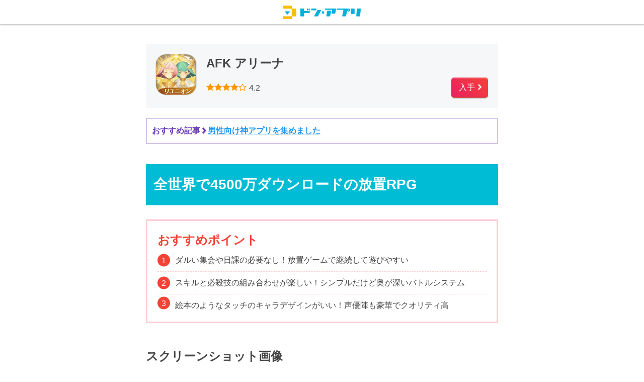

--- FILE ---
content_type: text/html; charset=UTF-8
request_url: https://don-apps.com/app/1091/
body_size: 8359
content:
<!DOCTYPE html>
<html lang="ja" prefix="og:http://ogp.me/ns#">
<head>
<meta charset="UTF-8">
<link rel="preload" href="https://don-apps.com/wp/wp-content/themes/don-apps2/assets/fonts/LigatureSymbols-2.11.ttf" as="font" crossorigin>
<link rel="preload" href="https://don-apps.com/wp/wp-content/themes/don-apps2/assets/fonts/LigatureSymbols-2.11.woff" as="font" crossorigin>
<link rel="preload" href="https://don-apps.com/wp/wp-content/themes/don-apps2/style.css?ver210228" as="style">
<link rel="preconnect dns-prefetch" href="https://www.googletagmanager.com/">
<link rel="preconnect dns-prefetch" href="https://www.google-analytics.com/">
<!--[if IE]>
<meta http-equiv="X-UA-Compatible" content="IE=edge">
<![endif]-->
<meta name="viewport" content="width=device-width,minimum-scale=1,initial-scale=1">
<meta name="format-detection" content="telephone=no">
<meta name="referrer" content="no-referrer-when-downgrade">
<title>AFK アリーナの評価やレビューまとめ | ドン・アプリ</title>
<link rel="canonical" href="https://don-apps.com/app/1091/">
<meta name="description" content="全世界で4500万ダウンロードの放置RPG「AFK アリーナ」（RPG）のアプリ情報ページ。おすすめポイントやレビュー、キャンペーン・コラボ情報を掲載中。">
<!-- Google / Search Engine Tags -->
<meta itemprop="name" content="AFK アリーナの評価やレビューまとめ | ドン・アプリ">
<meta itemprop="description" content="全世界で4500万ダウンロードの放置RPG「AFK アリーナ」（RPG）のアプリ情報ページ。おすすめポイントやレビュー、キャンペーン・コラボ情報を掲載中。">
<meta itemprop="image" content="https://don-apps.com/wp/wp-content/themes/don-apps2/assets/images/app-ogp.png">
<!-- Facebook Meta Tags -->
<meta property="og:locale" content="ja_JP">
<meta property="og:site_name" content="ドン・アプリ">
<meta property="og:url" content="https://don-apps.com/app/1091/">
<meta property="og:type" content="article">
<meta property="og:title" content="AFK アリーナの評価やレビューまとめ | ドン・アプリ">
<meta property="og:description" content="全世界で4500万ダウンロードの放置RPG「AFK アリーナ」（RPG）のアプリ情報ページ。おすすめポイントやレビュー、キャンペーン・コラボ情報を掲載中。">
<meta property="og:image" content="https://don-apps.com/wp/wp-content/themes/don-apps2/assets/images/app-ogp.png">
<meta property="article:publisher" content="https://www.facebook.com/donAppsCom">
<link rel="stylesheet" href="https://don-apps.com/wp/wp-content/themes/don-apps2/style.css?ver210228">
<script type="application/ld+json">
  {
    "@context": "http://schema.org",
    "@type": "BreadcrumbList",
    "itemListElement": [
      {
        "@type": "ListItem",
        "position": 1,
        "name": "ドン・アプリ",
        "item": "https://don-apps.com/"
      },
      {
        "@type": "ListItem",
        "position": 2,
        "name": "ゲーム",
        "item":"https://don-apps.com/genre/game/"
      },
      {
        "@type": "ListItem",
        "position": 3,
        "name": "RPG",
        "item": "https://don-apps.com/genre/rpg/"
      },
      {
        "@type": "ListItem",
        "position": 4,
        "name": "AFK アリーナ",
        "item": "https://don-apps.com/app/1091/"
      }
    ]
  }
</script>
<meta name="apple-mobile-web-app-capable" content="yes">
<meta name="apple-mobile-web-app-status-bar-style" content="black">
<meta name="apple-mobile-web-app-title" content="https://don-apps.com/">
<link rel="apple-touch-icon" href="https://don-apps.com/images/icons/icon-152x152.png">
<style>.async-hide { opacity: 0 !important} </style>
<script>(function(a,s,y,n,c,h,i,d,e){s.className+=' '+y;h.start=1*new Date;
h.end=i=function(){s.className=s.className.replace(RegExp(' ?'+y),'')};
(a[n]=a[n]||[]).hide=h;setTimeout(function(){i();h.end=null},c);h.timeout=c;
})(window,document.documentElement,'async-hide','dataLayer',4000,
{'GTM-M2CX9KM':true});</script>
<!-- Google Tag Manager -->
<script>(function(w,d,s,l,i){w[l]=w[l]||[];w[l].push({'gtm.start':
new Date().getTime(),event:'gtm.js'});var f=d.getElementsByTagName(s)[0],
j=d.createElement(s),dl=l!='dataLayer'?'&l='+l:'';j.async=true;j.src=
'https://www.googletagmanager.com/gtm.js?id='+i+dl;f.parentNode.insertBefore(j,f);
})(window,document,'script','dataLayer','GTM-WFFV9SZ');</script>
<!-- End Google Tag Manager -->
</head>
<body>
<!-- Google Tag Manager (noscript) -->
<noscript><iframe src="https://www.googletagmanager.com/ns.html?id=GTM-WFFV9SZ"
height="0" width="0" style="display:none;visibility:hidden"></iframe></noscript>
<!-- End Google Tag Manager (noscript) -->
<div class="l-header">
<div class="l-header__logo"><a href="https://don-apps.com/"><img src="https://don-apps.com/wp/wp-content/themes/don-apps2/assets/images/headerLogo.png" alt="ドン・アプリ"></a></div>
</div>
<div class="l-container">
<div class="l-columns">
<div class="l-column l-article is-appdetail">
<main>
<article class="p-article">
<div class="p-appBlock-heading">
<figure class="p-appBlock-heading__icon"><img width="80" height="80" data-src="https://don-apps.com/wp/wp-content/uploads/appimage/1478872810-512x512bb.jpg" alt="AFK アリーナ" class="lazyload"></figure>
<div class="p-appBlock-meta">
<h1 class="p-appBlock-meta__copy">AFK アリーナ</h1>
<div class="p-appBlock-meta__left">
<p class="p-appBlock-meta__star"><i class="c-icon--star lsf">star</i><i class="c-icon--star lsf">star</i><i class="c-icon--star lsf">star</i><i class="c-icon--star lsf">star</i><i class="c-icon--star lsf">starempty</i><span>4.2</span></p>
</div>
<div class="p-appBlock-meta__right">
<a href="https://play.google.com/store/apps/details?id=com.lilithgame.hgame.gp.jp" class="p-appBlock-meta__button  ga-detailclick" data-label="none_AFK アリーナ" data-fee="0" data-appid="1091">入手 <i class="lsf">right</i></a>
</div>
</div>
</div>
<div class="c-box is-violet u-pt10 u-pr10 u-pb10 u-pl10 u-mt20 u-mb00">
<p class="u-mb00 u-bold"><span class="u-text is-violet">おすすめ記事 <i class="lsf">right</i></span> <a href="https://don-apps.com/recommend-apps/" class="">男性向け神アプリを集めました</a><p>
</div>
<div class="p-article__body">
<h2>全世界で4500万ダウンロードの放置RPG</h2>
<div class="p-appBlock-point">
<h3 class="p-appBlock-point__title">おすすめポイント</h3>
<ol class="p-appBlock-point__items">
<li>ダルい集会や日課の必要なし！放置ゲームで継続して遊びやすい</li>
<li>スキルと必殺技の組み合わせが楽しい！シンプルだけど奥が深いバトルシステム</li>
<li>絵本のようなタッチのキャラデザインがいい！声優陣も豪華でクオリティ高</li>
</ol>
</div>
<h3>スクリーンショット画像</h3>
<div class="p-appBlock-cta">
<p class="p-appBlock-cta__button"><a href="https://play.google.com/store/apps/details?id=com.lilithgame.hgame.gp.jp" class="ga-detailclick" data-label="none_AFK アリーナ" data-fee="0" data-appid="1091">無料でダウンロード <i class="lsf">right</i></a></p>
</div>
<h2>アプリ紹介</h2>
<div class="u-mb30">
<div class="p-appBlock-movie u-mb00" id="js-youtube-player-wrap">
<div class="p-appBlock-movie__inner">
<div id="js-youtube-player">
</div>
</div>
</div>
<p class="p-appBlock-banner u-mb00"><a href="https://play.google.com/store/apps/details?id=com.lilithgame.hgame.gp.jp" class="ga-detailclick" data-label="none_AFK アリーナ" data-fee="0" data-appid="1091"><img decoding="async" class="lazyload" data-src="https://image.smart-c.jp/i?i=3XgTRG3dHvbk01pdC"></a></p>
</div>
<p>◆7つの種族と、新世界へ旅立とう！<br>全世界の人々と、まだ見ぬ夢を見よう！</p>
<p>◆壮大な世界観、七つの種族の物語 <br>多彩なキャラクターが繰り広げる美しい物語！<br>未だかつてない世界が今ここに登場！<br>混沌の地で新しい冒険を始めよう！</p>
<p>◆全世界が絶叫する放置RPG<br>気軽に楽しめる！<br>頭脳と組み合わせで可能性は無限大！</p>
<p>◆シンプルで奥深いリアルタイムバトル<br>タイミングよく必殺技を使いこなせよう！<br>それぞれにユニークなスキルをもつキャラクターを組み合わせ、自分だけのお気に入りのパーティをつくろう！<br>スキルを鍛え、必殺技が炸裂！</p>
<p>◆世界が絶叫する独特なグラフィック！<br>幻を目に焼き付けるハイクオリティなアニメーションを多数収録！<br>世界最高峰の美しさを堪能せよう！</p>
<p>脳に鳴り止まない鼓動！<br>心に響き渡る感動！<br>いますぐ行動！</p>
<p>公式X（旧Twitter）アカウント：https://x.com/afk_arena_jp<br>公式YouTubeチャンネル：https://www.youtube.com/@afk_jp</p>
<p>購読説明とApple公式購読機能に関する注意事項</p>
<p>1.購読価格と周期<br>ゲームの中で価格￥120の「購読特権（週）」を購読でき、購読周期は1週間（7日）となります。（価格は地区により異なります）<br>ゲームの中で価格￥360の「購読特権（月）」を購読でき、購読周期は1ヶ月（30日）となります。（価格は地区により異なります）</p>
<p>2.購読内容について<br>購読した使用者の皆様は購読周期内に特権を体験でき、その特権は以下の内容となります：<br>-チームクエストの賞金首項目+1<br>-自動操作時のコインの基礎ドロップ量+10％<br>-王座の塔の傭兵回数+1<br>-種族の塔の傭兵階数+1<br>-メインクエストの傭兵回数+1<br>-ギルドコインの基礎ドロップ量+10％<br>-迷宮コインの基礎ドロップ量+10％</p>
<p>3.定期購読について<br>App Store公式の購読機能は定期購読となり、iTunes Accountで支払いを行います。ユーザーの皆様は手動でiTunes/Apple ID設定管理画面で自動購読機能を管理でき、もし購読期間終了24時間までに自動購読機能をオフにしないと、購読周期は自動的に延長されます。</p>
<p>4.利用規約及びプライバシーポリシー<br>利用規約　https://www.afkarena.com/ja-JP/service.html<br>プライバシーポリシー　http://www.lilithgames.com/privacy_lilith.html</p>
<p>5.購読取り消し手順<br>もし購読を取り消したい場合、iOSデバイスの「設定」-->「iTune StoreとApp Store」-->「Apple ID」-->「Apple IDを表示」の順にタップして「アカウント」画面に入り、「購読」-->「管理」画面から「AFK Arena」の購読を選択して、購読を取り消してください。</p>
<h3>レビュー</h3>
<div class="p-appBlock-review u-mb20">
<p class="p-appBlock-review__heading">のんびりゆっくりマイペースにプレイする人向け</p>
<div class="p-appBlock-review__meta">
<p class="p-appBlock-review__star">
<i class="c-icon--star lsf">star</i>
<i class="c-icon--star lsf">star</i>
<i class="c-icon--star lsf">star</i>
<i class="c-icon--star lsf">star</i>
<i class="c-icon--star lsf">star</i>
</p>
<p class="p-appBlock-review__date">2020/07/05</p>
</div>
<div class="p-appBlock-review__body">
<p>わたしにはぴったりのスピード感でプレイし易いです。あまり細かな動作とかカスタムとかがないのでRPGものに馴染みがない方にも手に取りやすいアプリかと思います。</p>
</div>
<p class="p-appBlock-review__heading">思った以上に</p>
<div class="p-appBlock-review__meta">
<p class="p-appBlock-review__star">
<i class="c-icon--star lsf">star</i>
<i class="c-icon--star lsf">star</i>
<i class="c-icon--star lsf">star</i>
<i class="c-icon--star lsf">star</i>
<i class="c-icon--star lsf">star</i>
</p>
<p class="p-appBlock-review__date">2020/07/12</p>
</div>
<div class="p-appBlock-review__body">
<p>ハマってます(笑)キャラデザで好みが別れるかと思いますが、好きな人はハマるでしょう！<br />
他の方がレビューするように、ガチャはたくさん引けますし提供率も高い方だと思います</p>
</div>
<p class="p-appBlock-review__heading">今のところ面白いです</p>
<div class="p-appBlock-review__meta">
<p class="p-appBlock-review__star">
<i class="c-icon--star lsf">star</i>
<i class="c-icon--star lsf">star</i>
<i class="c-icon--star lsf">star</i>
<i class="c-icon--star lsf">star</i>
<i class="c-icon--star lsf">starempty</i>
</p>
<p class="p-appBlock-review__date">2020/07/15</p>
</div>
<div class="p-appBlock-review__body">
<p>無課金、放置ゲーとの事なので本当に放置しながら隙間時間にちょいちょいやる感じ。<br />
キャラのクラス上げをするのに中々難しい（該当のキャラが中々出てこない）ですが、それも時間が勝手に解決してくれるかと。<br />
なんやかんやと最強クラスの一歩手前まで来ているので、本当に放置しながら気長に育成などをするのが好きな人向け。</p>
</div>
</div>
<div class="p-appBlock-cta-fukidashi"><p class="p-appBlock-cta-fukidashi__text">全世界で4500万ダウンロードの放置RPG</p></div>
<div class="p-appBlockAction u-mb10">
<figure class="p-appBlockAction__icon"><img width="80" height="80" data-src="https://don-apps.com/wp/wp-content/uploads/appimage/1478872810-512x512bb.jpg" alt="AFK アリーナ" decoding="async" class="lazyload"></figure>
<div class="p-appBlockAction-meta">
<p class="p-appBlockAction__copy">AFK アリーナ</p>
<div class="p-appBlockAction__buttons">
<p class="item"><a href="https://play.google.com/store/apps/details?id=com.lilithgame.hgame.gp.jp" rel="nofollow" class="p-appBlockAction__button ga-detailclick ga-vimp" data-label="none_AFK アリーナ" data-fee="0" data-appid="1091">無料でダウンロード <i class="lsf">right</i></a></p>
</div>
</div>
</div>
<div class="p-appBlock-review__sponserd">Sponsored by Lilith Games</div>
<h3>アプリ情報基本データ</h3>
<div class="wp-block-wrap-table-rwd u-mb00">
<table class="is-striped u-mb00">
<tbody>
<tr>
<th>アプリ名</th>
<td>AFK アリーナ</td>
</tr>
<tr>
<th>ジャンル</th>
<td>ゲーム / ロールプレイング / ストラテジー</td>
</tr>
<tr>
<th>リリース日</th>
<td>2020/06/30</td>
</tr>
<tr>
<th>価格</th>
<td>無料</td>
</tr>
<tr>
<th>開発者</th>
<td>LILITH TECHNOLOGY HONG KONG LIMITED</td>
</tr>
<tr>
<th>販売元</th>
<td>LILITH TECHNOLOGY HONG KONG LIMITED</td>
</tr>
</tbody>
</table>
</div>
<p class="u-fzS u-ta-r">※App Storeより</p>
</div>
<nav class="p-breadcrumb">
<ul class="p-breadcrumb-items">
<li class="item"><a class="link" href="https://don-apps.com/">ドン・アプリ</a></li>
<li class="item"><a class="link" href="https://don-apps.com/genre/game/">ゲーム</a></li>
<li class="item"><a class="link" href="https://don-apps.com/genre/rpg/">RPG</a></li>
<li class="item"><a class="link" href="https://don-apps.com/app/1091/">AFK アリーナ</a></li>
</ul>
</nav>
<div class="p-articleBottom-wrap">
<h2 class="title">こちらのアプリもおすすめ</h2>
<div class="p-appList">
<div class="item">
<a class="p-appCard" href="https://don-apps.com/app/254/">
<figure class="thumb"><img width="120" height="120" data-src="https://don-apps.com/wp/wp-content/uploads/appimage/1211123727-512x512bb.jpg" alt="放置少女〜百花繚乱の萌姫たち〜" class="image lazyload" decoding="async"></figure>
<div class="text">
<p class="title">放置少女〜百花繚乱の萌姫たち〜</p>
<p class="description">【6周年】人気衰えない三国志をベースにした放置系フルオート美少女RPG</p>
</div>
</a>
</div>
<div class="item">
<a class="p-appCard" href="https://don-apps.com/app/1084/">
<figure class="thumb"><img width="120" height="120" data-src="https://don-apps.com/wp/wp-content/uploads/appimage/1499978891-" alt="マジカミ" class="image lazyload" decoding="async"></figure>
<div class="text">
<p class="title">マジカミ</p>
<p class="description">ドレスで魔法少女に変身！迫力の3Dバトルを楽しむRPG</p>
</div>
</a>
</div>
<div class="item">
<a class="p-appCard" href="https://don-apps.com/app/1590/">
<figure class="thumb"><img width="120" height="120" data-src="https://don-apps.com/wp/wp-content/uploads/appimage/1441752845-512x512bb.jpg" alt="ライフアフター" class="image lazyload" decoding="async"></figure>
<div class="text">
<p class="title">ライフアフター</p>
<p class="description">オープンワールドで生き残りをかけてゾンビと戦うサバイバルゲーム</p>
</div>
</a>
</div>
<div class="button">
<a href="https://don-apps.com/genre/rpg/" class="c-link-button is-wide is-primary">「RPG」アプリ一覧 <i class="lsf">right</i></a>
</div>
</div>
</div>
<div class="p-recommendFeature">
<h2 class="title">おすすめコンテンツ</h2>
<div class="p-postList">
<div class="item">
<a class="p-postCard" href="https://don-apps.com/game-apps-2/">
<figure class="thumb"><img data-src="https://don-apps.com/wp/wp-content/uploads/2023/11/4eb1f26d417c2ff3c5cb78dbcb2a8d25-350x184.jpg" alt="運命のお相手を探すなら、恋活と婚活どっち選ぶ？" class="image lazyload"></figure>
<div class="text">
<p class="title">運命のお相手を探すなら、恋活と婚活どっち選ぶ？</p>
</div>
</a>
</div>
<div class="item">
<a class="p-postCard" href="https://don-apps.com/recommend-apps/">
<figure class="thumb"><img data-src="https://don-apps.com/wp/wp-content/uploads/2017/11/image0003_600x360-e1509708654113-350x184.jpg" alt="【男性向けアプリ】無料の神アプリ10選＋α。人気のものばかりランキング形式で紹介！" class="image lazyload"></figure>
<div class="text">
<p class="title">【男性向けアプリ】無料の神アプリ10選＋α。人気のものばかりランキング形式で紹介！</p>
</div>
</a>
</div>
<div class="item">
<a class="p-postCard" href="https://don-apps.com/live-distribution-apps/">
<figure class="thumb"><img data-src="https://don-apps.com/wp/wp-content/uploads/2020/08/live-distribution-350x184.png" alt="お気に入りのライバーが見つかるのはどれ？ライブ配信アプリおすすめ11選" class="image lazyload"></figure>
<div class="text">
<p class="title">お気に入りのライバーが見つかるのはどれ？ライブ配信アプリおすすめ11選</p>
</div>
</a>
</div>
<div class="item">
<a class="p-postCard" href="https://don-apps.com/beautiful-girl-game-apps/">
<figure class="thumb"><img data-src="https://don-apps.com/wp/wp-content/uploads/2020/09/beauty-girl-game-apps-350x184.png" alt="美少女ゲームアプリのおすすめ。男ならこれは入れとけってアプリを厳選" class="image lazyload"></figure>
<div class="text">
<p class="title">美少女ゲームアプリのおすすめ。男ならこれは入れとけってアプリを厳選</p>
</div>
</a>
</div>
<div class="item">
<a class="p-postCard" href="https://don-apps.com/point-activity-apps/">
<figure class="thumb"><img data-src="https://don-apps.com/wp/wp-content/uploads/2022/06/poikatsu-apps-350x184.jpg" alt="初心者でもはじめやすい！おすすめのポイ活アプリまとめ" class="image lazyload"></figure>
<div class="text">
<p class="title">初心者でもはじめやすい！おすすめのポイ活アプリまとめ</p>
</div>
</a>
</div>
<div class="item">
<a class="p-postCard" href="https://don-apps.com/recommend-apps2/">
<figure class="thumb"><img data-src="https://don-apps.com/wp/wp-content/uploads/2017/10/shutterstock_295255583-350x184.jpg" alt="【女性向け】無料の神アプリ7選＋α。人気のものばかりランキング形式で紹介！" class="image lazyload"></figure>
<div class="text">
<p class="title">【女性向け】無料の神アプリ7選＋α。人気のものばかりランキング形式で紹介！</p>
</div>
</a>
</div>
</div>
</div>
<div class="p-appForm">
<h2 class="p-appForm__title">アプリを検索</h2>
<form role="search" method="get" action="https://don-apps.com">
<input type="hidden" name="s" value="">
<ul class="p-appForm__items">
<li class="p-appForm__item">
<select class="" name="gr">
<option value="">カテゴリ</option>
<option value="14">漫画</option>
<option value="17">メディア</option>
<option value="31">お小遣い・ポイント</option>
<option value="7">マッチングアプリ</option>
<option value="8">ファイナンス</option>
<option value="16">音楽</option>
<option value="10">投資・資産運用</option>
<option value="28">ショッピング</option>
<option value="30">写真・画像</option>
<option value="36">ライフスタイル</option>
<option value="20">食べ物・フード</option>
<option value="27">SNS</option>
<option value="15">健康・フィットネス</option>
<option value="21">住まい・インテリア</option>
<option value="32">ツール</option>
<option value="11">ゲーム</option>
<option value="29">勉強・資格</option>
<option value="33">求人・仕事探し</option>
<option value="22">美容</option>
<option value="23">旅行・トラベル</option>
<option value="45">本・書籍</option>
<option value="26">動画</option>
</select>
</li>
<li class="p-appForm__item">
<select class="" name="ur">
<option value="">性別</option>
<option value="6">女性向け</option>
<option value="5">男性向け</option>
</select>
</li>
<li class="p-appForm__btn"><button type="submit">検索</button></li>
</ul>
</form>
</div>
</article>
</main>
</div>
</div>
</div>
<div class="l-footer">
<p class="u-ta-c u-mb10 u-fzS"><a href="https://don-apps.com/company/">運営者情報</a>｜<a href="https://aitrigger.co.jp/privacy/" target="_blank">プライバシーポリシー</a></p>
<div class="l-footer__copyright">
&copy;2026 <a href="https://don-apps.com/">ドン・アプリ</a>.
</div>
</div>
<div class="l-spFooter">
<ul class="l-spFooter__items">
<li><a href="https://don-apps.com/"><i class="lsf">home</i><span>Home</span></a></li>
<li><a href="https://don-apps.com/recommend-apps/"><i class="lsf">crown</i><span>Ranking</span></a></li>
<li class="p-spMenu">
<input id="spMenu" type="checkbox" class="p-spMenu__unshown">
<label class="p-spMenu__open" for="spMenu"><i class="lsf">menu</i><span>Menu</span></label>
<label class="p-spMenu__unshown p-spMenu__close" for="spMenu"></label>
<div class="p-spMenu-content">
<div class="p-spMenu-content__close">
<label class="p-spMenu-content__closeButton" for="spMenu"><i class="lsf">close</i></label>
</div>
<div class="p-spMenu-body">
<h2 class="title is-violet">おすすめアプリまとめ</h2>
<div class="p-postList">
<div class="item">
<a class="p-postCard" href="https://don-apps.com/game-apps-2/">
<figure class="thumb"><img data-src="https://don-apps.com/wp/wp-content/uploads/2023/11/4eb1f26d417c2ff3c5cb78dbcb2a8d25-350x184.jpg" alt="運命のお相手を探すなら、恋活と婚活どっち選ぶ？" class="image lazyload"></figure>
<div class="text">
<p class="title">運命のお相手を探すなら、恋活と婚活どっち選ぶ？</p>
</div>
</a>
</div>
<div class="item">
<a class="p-postCard" href="https://don-apps.com/recommend-apps/">
<figure class="thumb"><img data-src="https://don-apps.com/wp/wp-content/uploads/2017/11/image0003_600x360-e1509708654113-350x184.jpg" alt="【男性向けアプリ】無料の神アプリ10選＋α。人気のものばかりランキング形式で紹介！" class="image lazyload"></figure>
<div class="text">
<p class="title">【男性向けアプリ】無料の神アプリ10選＋α。人気のものばかりランキング形式で紹介！</p>
</div>
</a>
</div>
<div class="item">
<a class="p-postCard" href="https://don-apps.com/live-distribution-apps/">
<figure class="thumb"><img data-src="https://don-apps.com/wp/wp-content/uploads/2020/08/live-distribution-350x184.png" alt="お気に入りのライバーが見つかるのはどれ？ライブ配信アプリおすすめ11選" class="image lazyload"></figure>
<div class="text">
<p class="title">お気に入りのライバーが見つかるのはどれ？ライブ配信アプリおすすめ11選</p>
</div>
</a>
</div>
<div class="item">
<a class="p-postCard" href="https://don-apps.com/beautiful-girl-game-apps/">
<figure class="thumb"><img data-src="https://don-apps.com/wp/wp-content/uploads/2020/09/beauty-girl-game-apps-350x184.png" alt="美少女ゲームアプリのおすすめ。男ならこれは入れとけってアプリを厳選" class="image lazyload"></figure>
<div class="text">
<p class="title">美少女ゲームアプリのおすすめ。男ならこれは入れとけってアプリを厳選</p>
</div>
</a>
</div>
<div class="item">
<a class="p-postCard" href="https://don-apps.com/point-activity-apps/">
<figure class="thumb"><img data-src="https://don-apps.com/wp/wp-content/uploads/2022/06/poikatsu-apps-350x184.jpg" alt="初心者でもはじめやすい！おすすめのポイ活アプリまとめ" class="image lazyload"></figure>
<div class="text">
<p class="title">初心者でもはじめやすい！おすすめのポイ活アプリまとめ</p>
</div>
</a>
</div>
<div class="item">
<a class="p-postCard" href="https://don-apps.com/recommend-apps2/">
<figure class="thumb"><img data-src="https://don-apps.com/wp/wp-content/uploads/2017/10/shutterstock_295255583-350x184.jpg" alt="【女性向け】無料の神アプリ7選＋α。人気のものばかりランキング形式で紹介！" class="image lazyload"></figure>
<div class="text">
<p class="title">【女性向け】無料の神アプリ7選＋α。人気のものばかりランキング形式で紹介！</p>
</div>
</a>
</div>
</div>
<h2 class="title">新着掲載アプリ</h2>
<div class="p-appList is-spNavi">
<div class="item">
<a class="p-appCard" href="https://don-apps.com/app/1786/">
<figure class="thumb"><img width="120" height="120" data-src="https://don-apps.com/wp/wp-content/uploads/appimage/6450436248-512x512bb.jpg" alt="王国のドラゴン" class="image lazyload" decoding="async"></figure>
<div class="text">
<p class="title">王国のドラゴン</p>
<p class="description">あなただけのドラゴンと一緒に領地を経営！</p>
</div>
</a>
</div>
<div class="item">
<a class="p-appCard" href="https://don-apps.com/app/1781/">
<figure class="thumb"><img width="120" height="120" data-src="https://don-apps.com/wp/wp-content/uploads/appimage/1160690385-512x512bb.jpg" alt="魔王「世界の半分あげるって言っちゃった」" class="image lazyload" decoding="async"></figure>
<div class="text">
<p class="title">魔王「世界の半分あげるって言っちゃった」</p>
<p class="description">「世界の半分あげる」って言ったやつ誰だよ</p>
</div>
</a>
</div>
<div class="item">
<a class="p-appCard" href="https://don-apps.com/app/1779/">
<figure class="thumb"><img width="120" height="120" data-src="https://don-apps.com/wp/wp-content/uploads/appimage/867414015-512x512bb.jpg" alt="ママリ" class="image lazyload" decoding="async"></figure>
<div class="text">
<p class="title">ママリ</p>
<p class="description">ママ・パパ・プレママの強い味方！</p>
</div>
</a>
</div>
<div class="item">
<a class="p-appCard" href="https://don-apps.com/app/1776/">
<figure class="thumb"><img width="120" height="120" data-src="https://don-apps.com/wp/wp-content/uploads/appimage/1039733719-512x512bb.jpg" alt="ネイティブキャンプ" class="image lazyload" decoding="async"></figure>
<div class="text">
<p class="title">ネイティブキャンプ</p>
<p class="description">本格的な英語を学びたいなら！</p>
</div>
</a>
</div>
<div class="item">
<a class="p-appCard" href="https://don-apps.com/app/1769/">
<figure class="thumb"><img width="120" height="120" data-src="https://don-apps.com/wp/wp-content/uploads/appimage/1584343172-512x512bb.jpg" alt="アニマルレボルトバトルシミュレーター: 恐竜とゴジラの戦い" class="image lazyload" decoding="async"></figure>
<div class="text">
<p class="title">アニマルレボルトバトルシミュレーター: 恐竜とゴジラの戦い</p>
<p class="description">前代未聞の「異種種族同士」のバトル勃発！</p>
</div>
</a>
</div>
<div class="button is-spNavi">
<a href="https://don-apps.com/apps/" class="c-link-button is-wide is-primary">掲載アプリ一覧 <i class="lsf">right</i></a>
</div>
</div>
</div>
</div>
</li>
<li class="js-pagetop-sp"><a href="#"><i class="lsf">up</i><span>Page Top</span></a></li>
</ul>
</div>
<script type="text/javascript" defer src="https://don-apps.com/wp/wp-content/themes/don-apps2/assets/js/lib.js?ver20210114"></script>
<script type="text/javascript" src="https://don-apps.com/wp/wp-content/themes/don-apps2/assets/js/script.js?ver20200115" defer></script>
<script>
var tag=document.createElement("script");tag.src="https://www.youtube.com/iframe_api";var player,firstScriptTag=document.getElementsByTagName("script")[0];function onYouTubeIframeAPIReady(){player=new YT.Player("js-youtube-player",{height:315,width:560,videoId:"IgbfiTaeUjo",playerVars:{loop:1,rel:0,playlist:"IgbfiTaeUjo"},events:{onReady:function(e){e.target.mute()}}})}firstScriptTag.parentNode.insertBefore(tag,firstScriptTag);var d=document.getElementById("js-youtube-player-wrap");window.addEventListener("scroll",function(){window.scrollY<d.offsetTop&&window.scrollY+window.screen.height>d.offsetTop+d.offsetHeight?player.playVideo():player.pauseVideo()});
</script>
</body>
</html>


--- FILE ---
content_type: text/css
request_url: https://don-apps.com/wp/wp-content/themes/don-apps2/style.css?ver210228
body_size: 12522
content:
html{box-sizing:border-box;overflow-y:scroll;-webkit-text-size-adjust:100%}*,::before,::after{box-sizing:inherit}::before,::after{text-decoration:inherit;vertical-align:inherit}*{background-repeat:no-repeat;padding:0;margin:0}audio:not([controls]){display:none;height:0}hr{overflow:visible}article,aside,details,figcaption,figure,footer,header,main,menu,nav,section,summary{display:block}small{font-size:80%}[hidden],template{display:none}abbr[title]{border-bottom:1px dotted;text-decoration:none}a{background-color:transparent;-webkit-text-decoration-skip:objects}a:active,a:hover{outline-width:0}code,kbd,pre,samp{font-family:monospace, monospace}b,strong{font-weight:bolder}dfn{font-style:italic}mark{background-color:#ff0;color:#000}sub,sup{font-size:75%;line-height:0;position:relative;vertical-align:baseline}sub{bottom:-0.25em}sup{top:-0.5em}input{border-radius:0}[type="number"]{width:auto}[type="search"]{-webkit-appearance:textfield}[type="search"]::-webkit-search-cancel-button,[type="search"]::-webkit-search-decoration{-webkit-appearance:none}textarea{overflow:auto;resize:vertical}button,input,optgroup,select,textarea{font:inherit}optgroup{font-weight:bold}button{overflow:visible}button::-moz-focus-inner,[type="button"]::-moz-focus-inner,[type="reset"]::-moz-focus-inner,[type="submit"]::-moz-focus-inner{border-style:0;padding:0}button:-moz-focusring,[type="button"]::-moz-focus-inner,[type="reset"]::-moz-focus-inner,[type="submit"]::-moz-focus-inner{outline:1px dotted ButtonText}button,html [type="button"],[type="reset"],[type="submit"]{-webkit-appearance:button}button,select{text-transform:none}button,input,select,textarea{background-color:transparent;border-style:none;color:inherit}select{-moz-appearance:none;-webkit-appearance:none}select::-ms-expand{display:none}select::-ms-value{color:currentColor}legend{border:0;color:inherit;display:table;max-width:100%;white-space:normal}::-webkit-file-upload-button{-webkit-appearance:button;font:inherit}::-webkit-input-placeholder{color:inherit;opacity:0.54}[type="search"]{-webkit-appearance:textfield;outline-offset:-2px}img{border-style:none}progress{vertical-align:baseline}svg:not(:root){overflow:hidden}audio,canvas,progress,video{display:inline-block}@media screen{[hidden~="screen"]{display:inherit}[hidden~="screen"]:not(:active):not(:focus):not(:target){position:absolute !important;clip:rect(0 0 0 0) !important}}[aria-busy="true"]{cursor:progress}[aria-controls]{cursor:pointer}[aria-disabled]{cursor:default}::-moz-selection{background-color:#b3d4fc;color:#fff;text-shadow:none}::selection{background-color:#b3d4fc;color:#fff;text-shadow:none}@font-face{font-family:'LigatureSymbols';src:url("./assets/fonts/LigatureSymbols-2.11.eot");src:url("./assets/fonts/LigatureSymbols-2.11.eot?#iefix") format("embedded-opentype"),url("./assets/fonts/LigatureSymbols-2.11.woff") format("woff"),url("./assets/fonts/LigatureSymbols-2.11.ttf") format("truetype"),url("./assets/fonts/LigatureSymbols-2.11.svg#LigatureSymbols") format("svg");src:url("./assets/fonts/LigatureSymbols-2.11.ttf") format("truetype");font-weight:normal;font-style:normal}.lsf{font-family:'LigatureSymbols';font-style:normal;-webkit-text-rendering:optimizeLegibility;-moz-text-rendering:optimizeLegibility;-ms-text-rendering:optimizeLegibility;-o-text-rendering:optimizeLegibility;text-rendering:optimizeLegibility;-webkit-font-smoothing:antialiased;-moz-font-smoothing:antialiased;-ms-font-smoothing:antialiased;-o-font-smoothing:antialiased;font-smoothing:antialiased;-webkit-font-feature-settings:"liga" 1, "dlig" 1;-moz-font-feature-settings:"liga=1, dlig=1";-ms-font-feature-settings:"liga" 1, "dlig" 1;-o-font-feature-settings:"liga" 1, "dlig" 1;font-feature-settings:"liga" 1, "dlig" 1}.lsf-icon:before{content:attr(title);margin-right:0.3em;font-size:130%;font-family:'LigatureSymbols';-webkit-text-rendering:optimizeLegibility;-moz-text-rendering:optimizeLegibility;-ms-text-rendering:optimizeLegibility;-o-text-rendering:optimizeLegibility;text-rendering:optimizeLegibility;-webkit-font-smoothing:antialiased;-moz-font-smoothing:antialiased;-ms-font-smoothing:antialiased;-o-font-smoothing:antialiased;font-smoothing:antialiased;-webkit-font-feature-settings:"liga" 1, "dlig" 1;-moz-font-feature-settings:"liga=1, dlig=1";-ms-font-feature-settings:"liga" 1, "dlig" 1;-o-font-feature-settings:"liga" 1, "dlig" 1;font-feature-settings:"liga" 1, "dlig" 1}html{font-size:100%;-webkit-text-size-adjust:100%;-ms-text-size-adjust:100%}@font-face{font-family:YuGothicM;src:local("Yu Gothic Medium")}body{font-family:-apple-system,BlinkMacSystemFont,Roboto,"Segoe UI","Helvetica Neue",HelveticaNeue,YuGothic,"Yu Gothic Medium","Yu Gothic",Verdana,Meiryo,sans-serif;font-size:1rem;line-height:1.3;color:#454545;word-wrap:break-word}@media only screen and (max-width: 640px){body{font-size:.875rem}}img{max-width:100%;height:auto;vertical-align:middle}a{color:#2196F3}a:hover{color:#BBDEFB}h2{font-size:1.75rem;line-height:1.5em;margin:2em 0 1em}h3{font-size:1.5rem;line-height:1.5em;margin:2em 0 1em}h4{font-size:1.125rem;line-height:1.5em;margin:2em 0 1em}h5{font-size:1rem;line-height:1.5em;margin:2em 0 1em}h6{font-size:.875rem;line-height:1.5em;margin:2em 0 1em}@media only screen and (max-width: 640px){h2{font-size:1.5rem}}@media only screen and (max-width: 640px){h3{font-size:1.25rem}}@media only screen and (max-width: 640px){h4{font-size:1rem}}@media only screen and (max-width: 640px){h5{font-size:.875rem}}@media only screen and (max-width: 640px){h6{font-size:.75rem}}h2{background:#00BCD4;color:#fff;padding:20px 15px}.is-cyan h2{background:#00BCD4;color:#fff}.is-blue h2{background:#2196F3;color:#fff}.is-indigo h2{background:#3F51B5;color:#fff}.is-violet h2{background:#673AB7;color:#fff}.is-fuschia h2{background:#9C27B0;color:#fff}.is-pink h2{background:#E91E63;color:#fff}.is-red h2{background:#F44336;color:#fff}.is-orange h2{background:#FF9800;color:#fff}.is-yellow h2{background:#FFEB3B;color:#fff}.is-lime h2{background:#CDDC39;color:#fff}.is-green h2{background:#4CAF50;color:#fff}.is-teal h2{background:#009688;color:#fff}.is-brown h2{background:#795548;color:#fff}.is-bluegrey h2{background:#607D8B;color:#fff}h2.is-cyan{background:#00BCD4;color:#fff}h2.is-blue{background:#2196F3;color:#fff}h2.is-indigo{background:#3F51B5;color:#fff}h2.is-violet{background:#673AB7;color:#fff}h2.is-fuschia{background:#9C27B0;color:#fff}h2.is-pink{background:#E91E63;color:#fff}h2.is-red{background:#F44336;color:#fff}h2.is-orange{background:#FF9800;color:#fff}h2.is-yellow{background:#FFEB3B;color:#fff}h2.is-lime{background:#CDDC39;color:#fff}h2.is-green{background:#4CAF50;color:#fff}h2.is-teal{background:#009688;color:#fff}h2.is-brown{background:#795548;color:#fff}h2.is-bluegrey{background:#607D8B;color:#fff}@media only screen and (max-width: 640px){h2{padding:10px}}h3{border-bottom:3px solid #00BCD4;padding:0 0 5px}.is-cyan h3{border-bottom:3px solid #00BCD4}.is-blue h3{border-bottom:3px solid #2196F3}.is-indigo h3{border-bottom:3px solid #3F51B5}.is-violet h3{border-bottom:3px solid #673AB7}.is-fuschia h3{border-bottom:3px solid #9C27B0}.is-pink h3{border-bottom:3px solid #E91E63}.is-red h3{border-bottom:3px solid #F44336}.is-orange h3{border-bottom:3px solid #FF9800}.is-yellow h3{border-bottom:3px solid #FFEB3B}.is-lime h3{border-bottom:3px solid #CDDC39}.is-green h3{border-bottom:3px solid #4CAF50}.is-teal h3{border-bottom:3px solid #009688}.is-brown h3{border-bottom:3px solid #795548}.is-bluegrey h3{border-bottom:3px solid #607D8B}h3.is-cyan{border-bottom:3px solid #00BCD4}h3.is-blue{border-bottom:3px solid #2196F3}h3.is-indigo{border-bottom:3px solid #3F51B5}h3.is-violet{border-bottom:3px solid #673AB7}h3.is-fuschia{border-bottom:3px solid #9C27B0}h3.is-pink{border-bottom:3px solid #E91E63}h3.is-red{border-bottom:3px solid #F44336}h3.is-orange{border-bottom:3px solid #FF9800}h3.is-yellow{border-bottom:3px solid #FFEB3B}h3.is-lime{border-bottom:3px solid #CDDC39}h3.is-green{border-bottom:3px solid #4CAF50}h3.is-teal{border-bottom:3px solid #009688}h3.is-brown{border-bottom:3px solid #795548}h3.is-bluegrey{border-bottom:3px solid #607D8B}h4{border-left:3px solid #BDBDBD;padding:5px 0 5px 10px}p{line-height:1.7em;margin-bottom:1.5em}blockquote{position:relative;border-top:1px solid #BDBDBD;border-bottom:1px solid #BDBDBD;background:#f5f5f5;color:#616161;padding:55px 15px 15px;margin-bottom:1.5em}blockquote>*:first-child{padding-top:0}blockquote>*:last-child{margin-bottom:0}blockquote:before{position:absolute;z-index:10;right:15px;top:0;color:#BDBDBD;content:'quote';font-size:2.625rem;font-family:'LigatureSymbols';-webkit-text-rendering:optimizeLegibility;-moz-text-rendering:optimizeLegibility;-ms-text-rendering:optimizeLegibility;-o-text-rendering:optimizeLegibility;text-rendering:optimizeLegibility;-webkit-font-smoothing:antialiased;-moz-font-smoothing:antialiased;-ms-font-smoothing:antialiased;-o-font-smoothing:antialiased;font-smoothing:antialiased;-webkit-font-feature-settings:"liga" 1, "dlig" 1;-moz-font-feature-settings:"liga=1, dlig=1";-ms-font-feature-settings:"liga" 1, "dlig" 1;-o-font-feature-settings:"liga" 1, "dlig" 1;font-feature-settings:"liga" 1, "dlig" 1;transform:rotate(180deg)}@media only screen and (max-width: 640px){blockquote{padding-top:50px}blockquote:before{font-size:2.625rem}}cite{font-size:.875rem;color:#9E9E9E}cite:before{content:'- '}table{width:100%;border-collapse:collapse;background:#fff;border:1px solid #ccc;margin-bottom:1.5em}table th,table td{vertical-align:top;border:1px solid #BDBDBD;font-weight:normal;padding:.5em}table thead th,table thead td{text-align:center;vertical-align:middle;background:#def6f9}.is-cyan table thead th,.is-cyan table thead td{background:#def6f9}.is-blue table thead th,.is-blue table thead td{background:#ebf5fe}.is-indigo table thead th,.is-indigo table thead td{background:#eaecf7}.is-violet table thead th,.is-violet table thead td{background:#eee9f7}.is-fuschia table thead th,.is-fuschia table thead td{background:#f6ebf8}.is-pink table thead th,.is-pink table thead td{background:#fef2f6}.is-red table thead th,.is-red table thead td{background:#fff1f2}.is-orange table thead th,.is-orange table thead td{background:#fff5e5}.is-yellow table thead th,.is-yellow table thead td{background:#fffce3}.is-lime table thead th,.is-lime table thead td{background:#f8fae1}.is-green table thead th,.is-green table thead td{background:#fbfcee}.is-teal table thead th,.is-teal table thead td{background:#e8f5f4}.is-brown table thead th,.is-brown table thead td{background:#f7f5f4}.is-bluegrey table thead th,.is-bluegrey table thead td{background:#f5f7f8}table tbody th{text-align:left}table tbody td{text-align:left}table.is-bordered{border:none}table.is-bordered th,table.is-bordered td{border-width:0 0 1px}table.is-bordered thead th,table.is-bordered thead td{background:#fff;border-bottom-width:2px}table.is-striped thead th,table.is-striped thead td{background:#fff}table.is-striped tbody tr:nth-child(2n){background:#f5f5f5}@media only screen and (max-width: 768px){.wp-block-wrap-table-rwd{width:100%;overflow:auto;margin-bottom:1.5em}.wp-block-wrap-table-rwd::-webkit-scrollbar{width:7px;background:#9E9E9E}.wp-block-wrap-table-rwd::-webkit-scrollbar:horizontal{height:7px;background:#BDBDBD}.wp-block-wrap-table-rwd::-webkit-scrollbar-thumb{background:#9E9E9E;border-radius:2px}.wp-block-wrap-table-rwd::-webkit-scrollbar-thumb:horizontal{background:#616161;border-radius:2px}.wp-block-wrap-table-rwd table{margin-bottom:0}.wp-block-wrap-table-rwd th,.wp-block-wrap-table-rwd td{white-space:nowrap}}dl{margin-bottom:1.5em}dl dt{font-weight:bold;margin-bottom:3px}dl dd{margin-bottom:15px}dl>*:last-child{margin-bottom:0}ul{margin-left:1.5em;margin-bottom:1.5em}ul ul,ul ol{padding:5px 0;margin-bottom:0}ul ul>li:last-child,ul ol>li:last-child{padding-bottom:0}ul li{padding:5px 0}@media only screen and (max-width: 640px){ul li{padding:3px 0}}ul>li:last-child{padding-bottom:0}ol{margin-left:1.5em;margin-bottom:1.5em}ol ul,ol ol{padding:5px 0;margin-bottom:0}ol ul>li:last-child,ol ol>li:last-child{padding-bottom:0}ol li{padding:5px 0}ol>li:last-child{padding-bottom:0}figure{text-align:center;margin-bottom:1.5em}figure img{line-height:0;vertical-align:bottom}hr{position:relative;height:0;border-top:1px solid #CFD8DC;border-width:1px 0 0;padding:0;margin:2.5em 0}hr:after{width:36px;height:36px;display:block;text-align:center;position:absolute;left:50%;top:50%;background:#fff;font-family:'LigatureSymbols';-webkit-text-rendering:optimizeLegibility;-moz-text-rendering:optimizeLegibility;-ms-text-rendering:optimizeLegibility;-o-text-rendering:optimizeLegibility;text-rendering:optimizeLegibility;-webkit-font-smoothing:antialiased;-moz-font-smoothing:antialiased;-ms-font-smoothing:antialiased;-o-font-smoothing:antialiased;font-smoothing:antialiased;-webkit-font-feature-settings:"liga" 1, "dlig" 1;-moz-font-feature-settings:"liga=1, dlig=1";-ms-font-feature-settings:"liga" 1, "dlig" 1;-o-font-feature-settings:"liga" 1, "dlig" 1;font-feature-settings:"liga" 1, "dlig" 1;line-height:36px;font-size:36px;color:#CFD8DC;content:'pen';margin-top:-18px;margin-left:-18px}.l-header{position:relative;z-index:100;text-align:center;box-shadow:0 2px 2px #ccc;padding:0 15px}.l-header__title{height:50px;font-size:1.5rem;font-weight:normal;line-height:36px;color:#454545;padding:7px 0;margin:0}@media only screen and (max-width: 640px){.l-header__title{font-size:1.25rem}}.l-header__title a{text-decoration:none;color:#454545}.l-header__logo{text-align:center;padding:7px 0}.l-header__logo a{display:inline-block;line-height:0}.l-header__logo img{height:34px}.l-container{overflow:hidden;padding:0 10px}.l-columns{width:100%;max-width:960px;display:flex;margin:0 auto}.l-column.l-article{width:100%;max-width:700px;margin:0 auto}.l-footer{width:100%;background:#f5f5f5;font-size:.875rem;padding:15px;margin:0 auto}@media only screen and (max-width: 768px){.l-footer{padding:15px 15px 73px}}.l-footer__nav ul{overflow:hidden;list-style:none;padding:0;margin:0}.l-footer__nav li{float:left;line-height:1.4em;padding:0;margin:0}.l-footer__copyright{width:100%;text-align:center;font-size:.75rem;color:#616161;line-height:1.4em;margin:0}.l-footer__copyright a{color:#9E9E9E}.l-footerFixedBnr{visibility:hidden}@media only screen and (max-width: 768px){.l-footerFixedBnr{width:100%;position:fixed;bottom:0;visibility:visible;text-align:center;background:rgba(255,255,255,0.7);padding:10px 15px}}.l-spFooter{display:none}@media only screen and (max-width: 768px){.l-spFooter{width:100%;display:block;position:fixed;z-index:3000;left:0;bottom:0;background:#00BCD4;box-shadow:inset 0 2px 0 rgba(255,255,255,0.2),0 -2px 4px rgba(0,0,0,0.19);color:#fff}}.l-spFooter__items{display:flex;list-style:none;margin:0}.l-spFooter__items>li{width:25%;text-align:center;padding:0}.l-spFooter__items>li>a{display:block;color:#fff;text-decoration:none;padding:3px 0 0px}.l-spFooter__items>li>a>i{font-size:1.875rem}.l-spFooter__items label>i{font-size:1.875rem}.l-spFooter__items span{position:relative;display:block;top:-7px;font-size:.75rem}.c-icon--star{font-style:normal;color:#FF9800}.wp-block-box-border,.c-box{border:2px solid #B2EBF2;padding:18px;margin-bottom:1.5em}@media only screen and (max-width: 640px){.wp-block-box-border,.c-box{padding:13px}}.wp-block-box-border>*:last-child,.c-box>*:last-child{margin-bottom:0}.wp-block-box-border .title,.c-box .title{background:transparent;border:none;font-size:1.375rem;color:#0097A7;font-weight:bold;line-height:1.5em;padding:0;margin:0 0 10px}@media only screen and (max-width: 640px){.wp-block-box-border .title,.c-box .title{font-size:1.125rem}}.wp-block-box-border.is-cyan,.c-box.is-cyan{border-color:#B2EBF2}.wp-block-box-border.is-cyan .title,.c-box.is-cyan .title{color:#0097A7}.wp-block-box-border.is-blue,.c-box.is-blue{border-color:#BBDEFB}.wp-block-box-border.is-blue .title,.c-box.is-blue .title{color:#1976D2}.wp-block-box-border.is-indigo,.c-box.is-indigo{border-color:#C5CAE9}.wp-block-box-border.is-indigo .title,.c-box.is-indigo .title{color:#303F9F}.wp-block-box-border.is-violet,.c-box.is-violet{border-color:#D1C4E9}.wp-block-box-border.is-violet .title,.c-box.is-violet .title{color:#512DA8}.wp-block-box-border.is-fuschia,.c-box.is-fuschia{border-color:#E1BEE7}.wp-block-box-border.is-fuschia .title,.c-box.is-fuschia .title{color:#7B1FA2}.wp-block-box-border.is-pink,.c-box.is-pink{border-color:#F8BBD0}.wp-block-box-border.is-pink .title,.c-box.is-pink .title{color:#C2185B}.wp-block-box-border.is-red,.c-box.is-red{border-color:#FFCDD2}.wp-block-box-border.is-red .title,.c-box.is-red .title{color:#D32F2F}.wp-block-box-border.is-orange,.c-box.is-orange{border-color:#FFE0B2}.wp-block-box-border.is-orange .title,.c-box.is-orange .title{color:#F57C00}.wp-block-box-border.is-yellow,.c-box.is-yellow{border-color:#FFF9C4}.wp-block-box-border.is-yellow .title,.c-box.is-yellow .title{color:#FBC02D}.wp-block-box-border.is-lime,.c-box.is-lime{border-color:#F0F4C3}.wp-block-box-border.is-lime .title,.c-box.is-lime .title{color:#AFB42B}.wp-block-box-border.is-green,.c-box.is-green{border-color:#C8E6C9}.wp-block-box-border.is-green .title,.c-box.is-green .title{color:#388E3C}.wp-block-box-border.is-teal,.c-box.is-teal{border-color:#B2DFDB}.wp-block-box-border.is-teal .title,.c-box.is-teal .title{color:#00796B}.wp-block-box-border.is-brown,.c-box.is-brown{border-color:#D7CCC8}.wp-block-box-border.is-brown .title,.c-box.is-brown .title{color:#5D4037}.wp-block-box-border.is-bluegrey,.c-box.is-bluegrey{border-color:#CFD8DC}.wp-block-box-border.is-bluegrey .title,.c-box.is-bluegrey .title{color:#455A64}.wp-block-box-background,.c-box.is-bg{background:#def6f9;padding:20px;margin-bottom:1.5em}.wp-block-box-background .title,.c-box.is-bg .title{background:transparent;border:none;font-size:1.375rem;color:#0097A7;font-weight:bold;line-height:1.5em;padding:0;margin:0 0 10px}@media only screen and (max-width: 640px){.wp-block-box-background .title,.c-box.is-bg .title{font-size:1.125rem}}@media only screen and (max-width: 640px){.wp-block-box-background,.c-box.is-bg{padding:15px}}.wp-block-box-background>*:last-child,.c-box.is-bg>*:last-child{margin-bottom:0}.wp-block-box-background.is-cyan,.c-box.is-bg.is-cyan{background:#def6f9}.wp-block-box-background.is-cyan .title,.c-box.is-bg.is-cyan .title{color:#0097A7}.wp-block-box-background.is-blue,.c-box.is-bg.is-blue{background:#ebf5fe}.wp-block-box-background.is-blue .title,.c-box.is-bg.is-blue .title{color:#1976D2}.wp-block-box-background.is-indigo,.c-box.is-bg.is-indigo{background:#eaecf7}.wp-block-box-background.is-indigo .title,.c-box.is-bg.is-indigo .title{color:#303F9F}.wp-block-box-background.is-violet,.c-box.is-bg.is-violet{background:#eee9f7}.wp-block-box-background.is-violet .title,.c-box.is-bg.is-violet .title{color:#512DA8}.wp-block-box-background.is-fuschia,.c-box.is-bg.is-fuschia{background:#f6ebf8}.wp-block-box-background.is-fuschia .title,.c-box.is-bg.is-fuschia .title{color:#7B1FA2}.wp-block-box-background.is-pink,.c-box.is-bg.is-pink{background:#fef2f6}.wp-block-box-background.is-pink .title,.c-box.is-bg.is-pink .title{color:#C2185B}.wp-block-box-background.is-red,.c-box.is-bg.is-red{background:#fff1f2}.wp-block-box-background.is-red .title,.c-box.is-bg.is-red .title{color:#D32F2F}.wp-block-box-background.is-orange,.c-box.is-bg.is-orange{background:#fff5e5}.wp-block-box-background.is-orange .title,.c-box.is-bg.is-orange .title{color:#F57C00}.wp-block-box-background.is-yellow,.c-box.is-bg.is-yellow{background:#fffce3}.wp-block-box-background.is-yellow .title,.c-box.is-bg.is-yellow .title{color:#FBC02D}.wp-block-box-background.is-lime,.c-box.is-bg.is-lime{background:#f8fae1}.wp-block-box-background.is-lime .title,.c-box.is-bg.is-lime .title{color:#AFB42B}.wp-block-box-background.is-green,.c-box.is-bg.is-green{background:#fbfcee}.wp-block-box-background.is-green .title,.c-box.is-bg.is-green .title{color:#388E3C}.wp-block-box-background.is-teal,.c-box.is-bg.is-teal{background:#e8f5f4}.wp-block-box-background.is-teal .title,.c-box.is-bg.is-teal .title{color:#00796B}.wp-block-box-background.is-brown,.c-box.is-bg.is-brown{background:#f7f5f4}.wp-block-box-background.is-brown .title,.c-box.is-bg.is-brown .title{color:#5D4037}.wp-block-box-background.is-bluegrey,.c-box.is-bg.is-bluegrey{background:#f5f7f8}.wp-block-box-background.is-bluegrey .title,.c-box.is-bg.is-bluegrey .title{color:#455A64}.c-link-button{display:inline-block;text-align:center;background:#f5f7f8;border-bottom:2px solid #f5f7f8;border-radius:5px;box-shadow:inset 0 2px 0 rgba(255,255,255,0.2),0 2px 2px rgba(0,0,0,0.19);color:#455A64;text-decoration:none;padding:7px 5px 5px}.c-link-button>.lsf{position:relative;top:-1px}.c-link-button:hover,.c-link-button:active{color:#455A64;border-bottom:2px solid #CFD8DC;box-shadow:0 0 2px rgba(0,0,0,0.3)}.c-link-button.is-wide{display:block;padding:12px 10px 10px}.c-link-button.is-cyan{background:#00BCD4;box-shadow:0 5px 0 #0097A7}.c-link-button.is-cyan:hover{background:#0097A7}.c-link-button.is-blue{background:#2196F3;box-shadow:0 5px 0 #1976D2}.c-link-button.is-blue:hover{background:#1976D2}.c-link-button.is-indigo{background:#3F51B5;box-shadow:0 5px 0 #303F9F}.c-link-button.is-indigo:hover{background:#303F9F}.c-link-button.is-violet{background:#673AB7;box-shadow:0 5px 0 #512DA8}.c-link-button.is-violet:hover{background:#512DA8}.c-link-button.is-fuschia{background:#9C27B0;box-shadow:0 5px 0 #7B1FA2}.c-link-button.is-fuschia:hover{background:#7B1FA2}.c-link-button.is-pink{background:#E91E63;box-shadow:0 5px 0 #C2185B}.c-link-button.is-pink:hover{background:#C2185B}.c-link-button.is-red{background:#F44336;box-shadow:0 5px 0 #D32F2F}.c-link-button.is-red:hover{background:#D32F2F}.c-link-button.is-orange{background:#FF9800;box-shadow:0 5px 0 #F57C00}.c-link-button.is-orange:hover{background:#F57C00}.c-link-button.is-yellow{background:#FFEB3B;box-shadow:0 5px 0 #FBC02D}.c-link-button.is-yellow:hover{background:#FBC02D}.c-link-button.is-lime{background:#CDDC39;box-shadow:0 5px 0 #AFB42B}.c-link-button.is-lime:hover{background:#AFB42B}.c-link-button.is-green{background:#4CAF50;box-shadow:0 5px 0 #388E3C}.c-link-button.is-green:hover{background:#388E3C}.c-link-button.is-teal{background:#009688;box-shadow:0 5px 0 #00796B}.c-link-button.is-teal:hover{background:#00796B}.c-link-button.is-brown{background:#795548;box-shadow:0 5px 0 #5D4037}.c-link-button.is-brown:hover{background:#5D4037}.c-link-button.is-bluegrey{background:#607D8B;box-shadow:0 5px 0 #455A64}.c-link-button.is-bluegrey:hover{background:#455A64}.c-pagenation{padding:20px 0 10px}.c-pagenation>.next{width:100%;max-width:400px;padding:0 10px 20px;margin:0 auto}.c-pagenation>.next>.c-link-button{display:block;background:#00BCD4;border-bottom:2px solid #00BCD4;color:#fff;padding:10px}.c-pagenation>.next>.c-link-button:hover,.c-pagenation>.next>.c-link-button:active{border-bottom:2px solid #0097A7}.c-pagenation>.pagenation-number{max-width:400px;display:flex;justify-content:center;list-style:none;margin:0 auto}.pagenation-number>.item{padding:0 5px}.pagenation-number>.item>.page-numbers{width:40px;height:40px;display:inline-block;text-align:center;background:#f5f7f8;border-radius:5px;box-shadow:inset 0 2px 0 rgba(255,255,255,0.2),0 2px 2px rgba(0,0,0,0.19);color:#454545;text-decoration:none;line-height:40px;padding:0}.pagenation-number>.item>.page-numbers.current{background:#B2EBF2}.pagenation-number>.item>.page-numbers.dots{background:transparent;box-shadow:none;color:#454545}.c-chat{display:flex;flex-wrap:wrap;margin-bottom:1.5em}.c-chat.is-reverse{-webkit-box-orient:horizontal;-webkit-box-direction:reverse;-ms-flex-direction:row-reverse;flex-direction:row-reverse}.c-chat__image{width:80px;margin-right:20px}.c-chat__image img{width:100%;height:auto;border-radius:50%}.is-reverse .c-chat__image{margin-right:0;margin-left:20px}.c-chat__text{width:calc( 100% - 100px);min-height:80px;position:relative;background:#def6f9;border-radius:10px;padding:23px 15px}.c-chat__text>*:last-child{margin-bottom:0}.c-chat__text:after{position:absolute;top:23px;left:-24px;display:inline-block;content:'';border:12px solid transparent;border-right-color:#def6f9}.is-reverse .c-chat__text:after{left:auto;right:-24px;border-right-color:transparent;border-left-color:#def6f9}.c-chat.is-primary .c-chat__text{background:#def6f9}.c-chat.is-primary .c-chat__text:after{border-right-color:#def6f9}.c-chat.is-reverse.is-primary .c-chat__text:after{border-right-color:transparent;border-left-color:#def6f9}.c-chat.is-secondary .c-chat__text{background:#f6ebf8}.c-chat.is-secondary .c-chat__text:after{border-right-color:#f6ebf8}.c-chat.is-reverse.is-secondary .c-chat__text:after{border-right-color:transparent;border-left-color:#f6ebf8}.c-chat.is-accent .c-chat__text{background:#fff1f2}.c-chat.is-accent .c-chat__text:after{border-right-color:#fff1f2}.c-chat.is-reverse.is-accent .c-chat__text:after{border-right-color:transparent;border-left-color:#fff1f2}.c-chat.is-cyan .c-chat__text{background:#def6f9}.c-chat.is-cyan .c-chat__text:after{border-right-color:#def6f9}.c-chat.is-reverse.is-cyan .c-chat__text:after{border-right-color:transparent;border-left-color:#def6f9}.c-chat.is-blue .c-chat__text{background:#ebf5fe}.c-chat.is-blue .c-chat__text:after{border-right-color:#ebf5fe}.c-chat.is-reverse.is-blue .c-chat__text:after{border-right-color:transparent;border-left-color:#ebf5fe}.c-chat.is-indigo .c-chat__text{background:#eaecf7}.c-chat.is-indigo .c-chat__text:after{border-right-color:#eaecf7}.c-chat.is-reverse.is-indigo .c-chat__text:after{border-right-color:transparent;border-left-color:#eaecf7}.c-chat.is-violet .c-chat__text{background:#eee9f7}.c-chat.is-violet .c-chat__text:after{border-right-color:#eee9f7}.c-chat.is-reverse.is-violet .c-chat__text:after{border-right-color:transparent;border-left-color:#eee9f7}.c-chat.is-fuschia .c-chat__text{background:#f6ebf8}.c-chat.is-fuschia .c-chat__text:after{border-right-color:#f6ebf8}.c-chat.is-reverse.is-fuschia .c-chat__text:after{border-right-color:transparent;border-left-color:#f6ebf8}.c-chat.is-pink .c-chat__text{background:#fef2f6}.c-chat.is-pink .c-chat__text:after{border-right-color:#fef2f6}.c-chat.is-reverse.is-pink .c-chat__text:after{border-right-color:transparent;border-left-color:#fef2f6}.c-chat.is-red .c-chat__text{background:#fff1f2}.c-chat.is-red .c-chat__text:after{border-right-color:#fff1f2}.c-chat.is-reverse.is-red .c-chat__text:after{border-right-color:transparent;border-left-color:#fff1f2}.c-chat.is-orange .c-chat__text{background:#fff5e5}.c-chat.is-orange .c-chat__text:after{border-right-color:#fff5e5}.c-chat.is-reverse.is-orange .c-chat__text:after{border-right-color:transparent;border-left-color:#fff5e5}.c-chat.is-yellow .c-chat__text{background:#fffce3}.c-chat.is-yellow .c-chat__text:after{border-right-color:#fffce3}.c-chat.is-reverse.is-yellow .c-chat__text:after{border-right-color:transparent;border-left-color:#fffce3}.c-chat.is-lime .c-chat__text{background:#f8fae1}.c-chat.is-lime .c-chat__text:after{border-right-color:#f8fae1}.c-chat.is-reverse.is-lime .c-chat__text:after{border-right-color:transparent;border-left-color:#f8fae1}.c-chat.is-green .c-chat__text{background:#fbfcee}.c-chat.is-green .c-chat__text:after{border-right-color:#fbfcee}.c-chat.is-reverse.is-green .c-chat__text:after{border-right-color:transparent;border-left-color:#fbfcee}.c-chat.is-teal .c-chat__text{background:#e8f5f4}.c-chat.is-teal .c-chat__text:after{border-right-color:#e8f5f4}.c-chat.is-reverse.is-teal .c-chat__text:after{border-right-color:transparent;border-left-color:#e8f5f4}.c-chat.is-brown .c-chat__text{background:#f7f5f4}.c-chat.is-brown .c-chat__text:after{border-right-color:#f7f5f4}.c-chat.is-reverse.is-brown .c-chat__text:after{border-right-color:transparent;border-left-color:#f7f5f4}.c-chat.is-bluegrey .c-chat__text{background:#f5f7f8}.c-chat.is-bluegrey .c-chat__text:after{border-right-color:#f5f7f8}.c-chat.is-reverse.is-bluegrey .c-chat__text:after{border-right-color:transparent;border-left-color:#f5f7f8}.c-chat__name{text-align:center;font-size:.875rem;margin-top:3px}.c-blog-card{margin:0 0 1.5em}.c-blog-card>.c-blog-card-link{width:100%;display:flex;align-items:center;padding:15px}.c-blog-card.is-applink>.c-blog-card-link{flex-direction:row-reverse}@media only screen and (max-width: 640px){.c-blog-card>.c-blog-card-link{padding:10px}}.c-blog-card-link{border:1px solid #ddd;border-width:1px 5px 1px 1px;border-radius:3px;box-shadow:0 2px 2px rgba(0,0,0,0.19);color:#454545;text-decoration:none;transition:all .3s}.is-inlink .c-blog-card-link{border-color:#B2EBF2}.is-outlink .c-blog-card-link{border-color:#E1BEE7}.c-blog-card-link>.text{flex:1;padding-right:15px}.c-blog-card-link>.text>.title{display:-webkit-box;-webkit-box-orient:vertical;-webkit-line-clamp:2;overflow:hidden;line-height:1.4}.c-blog-card-link>.text>.subtext{font-size:.75rem;color:#757575;margin:5px 0 0}.c-blog-card-link>.text>.subtext>.favcon{margin-right:3px}.is-applink .c-blog-card-link{border-color:#FFCDD2}.is-applink .c-blog-card-link>.text{padding:0 0 0 15px}.is-applink .c-blog-card-link>.text>.title{font-weight:bold}.c-blog-card-link>.thumb{width:80px;height:80px}.c-blog-card-link>.thumb img{transition:.3s}.c-blog-card-link:hover,.c-blog-card-link:active{color:#2196F3;box-shadow:0 0 2px rgba(0,0,0,0.3)}.c-blog-card-link:hover>.thumb>img,.c-blog-card-link:active>.thumb>img{opacity:.7}@media only screen and (max-width: 640px){.c-blog-card-link>.thumb{width:70px;height:70px}}.p-article{padding:40px 0 20px}@media only screen and (max-width: 640px){.p-article{padding:0 0 20px}}.p-article__title{font-size:2rem;line-height:1.4em;margin:0 0 20px}@media only screen and (max-width: 640px){.p-article__title{font-size:1.3125rem;padding-top:20px;margin-bottom:10px}}.is-applp .p-article__title span,.is-search .p-article__title span,.is-taxnomy .p-article__title span{background:#B2EBF2;background:linear-gradient(transparent 75%, #B2EBF2 75%)}.is-single .p-article__title span{background:#E1BEE7;background:linear-gradient(transparent 75%, #E1BEE7 75%)}.is-category .p-article__title span{background:#FFCDD2;background:linear-gradient(transparent 75%, #FFCDD2 75%)}.p-article__meta{display:flex;justify-content:space-between;align-items:center}@media only screen and (max-width: 640px){.p-article__meta{display:block;text-align:right}}.p-article__date{color:#616161;font-size:.875rem;line-height:24px}.p-article__category{color:#616161;font-size:.875rem;line-height:24px;padding-top:5px}.p-article__category a{text-decoration:none;color:#00BCD4}.p-article__mainimage{line-height:0;margin:10px 0 0}@media only screen and (max-width: 640px){.p-article__mainimage{margin:10px -10px 0}}.p-article__body{padding:40px 0 20px}.is-applp .p-article__body{padding:40px 0 20px}@media only screen and (max-width: 640px){.p-article__body{padding:20px 0}.is-applp .p-article__body{padding:20px 0}}.p-article__body>*:first-child{margin-top:0}.wp-block-image figcaption{color:#9E9E9E;font-size:.875rem;margin-top:5px}.p-pageIndex{font-size:1rem;list-style:none;border-left:3px solid #B2EBF2;padding:5px 0 5px 15px;margin:0 0 1.5em}.p-pageIndex li{padding:2px 0}.p-pageIndex:before{display:block;content:'Index';color:#00BCD4;font-weight:bold;margin-bottom:10px}.p-appMainVisual{overflow:hidden;padding:5px 0;margin-bottom:10px}.p-appMainVisual__inner{display:flex}.p-appMainVisual__items{height:60px;position:relative;display:flex;animation:infinity-loop 20s infinite linear 1s both}.p-appMainVisual img{width:auto;height:100%;line-height:0;border-radius:12px;box-shadow:0 0 2px #999;margin-right:5px}@keyframes infinity-loop{from{transform:translateX(0vw)}to{transform:translateX(-100%)}}.p-apps-sort{background:#f5f7f8;margin-bottom:20px}@media only screen and (max-width: 640px){.p-apps-sort{margin-bottom:10px}}.p-apps-sort__items{display:flex;list-style:none;margin:0}.p-apps-sort__items>li{width:33.33333%;padding:10px}@media only screen and (max-width: 640px){.p-apps-sort__items>li{padding:5px}}.p-apps-sort__items a{display:block;text-align:center;background:#fff;border-radius:5px;box-shadow:inset 0 2px 0 rgba(255,255,255,0.2),0 2px 2px rgba(0,0,0,0.19);color:#455A64;font-size:.875rem;text-decoration:none;padding:5px;font-size:.875rem}.p-apps-sort__items a.is-current{background:#def6f9}.p-apps-sort__items a:hover,.p-apps-sort__items a:active{box-shadow:0 0 2px rgba(0,0,0,0.3)}.p-apps-sort__items i{color:#00BCD4}.p-articleBottom-wrap>.title{color:#454545;font-size:1.125rem;background:#def6f9;border-top:1px solid #00BCD4;border-bottom:1px solid #00BCD4;margin:0}.p-articleBottom-wrap>.p-articleBottom-genre{padding:0;margin:0}@media only screen and (max-width: 640px){.p-articleBottom-wrap{margin:0 -10px}.p-articleBottom-wrap>.p-appList{padding:0 10px}}.p-articleBottom-genre{list-style:none}.p-articleBottom-genre>.item{border-bottom:1px dotted #CFD8DC;padding:0}.p-articleBottom-genre>.item>.link{position:relative;display:block;text-decoration:none;color:#454545;padding:10px}.p-articleBottom-genre>.item>.link>.lsf{position:absolute;right:10px;color:#00BCD4}.p-article-topic{border:2px solid #CFD8DC;padding:10px;margin:40px 0 0}.p-article-topic__title{margin:0}.p-article-topic__item{margin:0}@keyframes flash{0%{opacity:0.2}30%{opacity:1}70%{opacity:1}100%{opacity:0.2}}@-webkit-keyframes flash{0%{opacity:0.2}30%{opacity:1}70%{opacity:1}100%{opacity:0.2}}@-moz-keyframes flash{0%{opacity:0.2}30%{opacity:1}70%{opacity:1}100%{opacity:0.2}}.p-appBlocks{display:flex;flex-direction:column-reverse}.p-appBlocks.is-asc{flex-direction:column}.p-appBlock{padding-bottom:20px}.p-appBlock-heading{display:flex;flex-wrap:wrap;background:#f5f7f8;margin:0 0 10px}.p-appBlock-heading.is-scode{margin-bottom:20px}@media only screen and (max-width: 640px){.p-appBlock-heading{margin:0 -10px 10px}.p-appBlock-heading.is-scode{margin:0 0 15px}}.p-appBlock-heading__title{width:100%;font-size:1.5rem;font-weight:normal;line-height:1.4em;margin:0}@media only screen and (max-width: 640px){.p-appBlock-heading__title{font-size:1.25rem;margin:0}}.p-appBlock-heading__title.rank0{background:#9C27B0}.p-appBlock-heading__title.rank1{position:relative;padding-left:78px}.p-appBlock-heading__title.rank1:after{width:63px;height:63px;position:absolute;top:50%;left:5px;display:block;text-align:center;content:"1";background:#fff;font-size:2.25rem;color:#00BCD4;line-height:63px;font-family:arial, sans-serif;transform:translateY(-50%)}@media only screen and (max-width: 640px){.p-appBlock-heading__title.rank1{padding-left:53px}.p-appBlock-heading__title.rank1:after{width:38px;height:38px;font-size:1.5rem;line-height:38px}}.p-appBlock-heading__title.rank2{position:relative;padding-left:78px}.p-appBlock-heading__title.rank2:after{width:63px;height:63px;position:absolute;top:50%;left:5px;display:block;text-align:center;content:"2";background:#fff;font-size:2.25rem;color:#00BCD4;line-height:63px;font-family:arial, sans-serif;transform:translateY(-50%)}@media only screen and (max-width: 640px){.p-appBlock-heading__title.rank2{padding-left:53px}.p-appBlock-heading__title.rank2:after{width:38px;height:38px;font-size:1.5rem;line-height:38px}}.p-appBlock-heading__title.rank3{position:relative;padding-left:78px}.p-appBlock-heading__title.rank3:after{width:63px;height:63px;position:absolute;top:50%;left:5px;display:block;text-align:center;content:"3";background:#fff;font-size:2.25rem;color:#00BCD4;line-height:63px;font-family:arial, sans-serif;transform:translateY(-50%)}@media only screen and (max-width: 640px){.p-appBlock-heading__title.rank3{padding-left:53px}.p-appBlock-heading__title.rank3:after{width:38px;height:38px;font-size:1.5rem;line-height:38px}}.p-appBlock-heading__title.rank4{position:relative;padding-left:78px}.p-appBlock-heading__title.rank4:after{width:63px;height:63px;position:absolute;top:50%;left:5px;display:block;text-align:center;content:"4";background:#fff;font-size:2.25rem;color:#00BCD4;line-height:63px;font-family:arial, sans-serif;transform:translateY(-50%)}@media only screen and (max-width: 640px){.p-appBlock-heading__title.rank4{padding-left:53px}.p-appBlock-heading__title.rank4:after{width:38px;height:38px;font-size:1.5rem;line-height:38px}}.p-appBlock-heading__title.rank5{position:relative;padding-left:78px}.p-appBlock-heading__title.rank5:after{width:63px;height:63px;position:absolute;top:50%;left:5px;display:block;text-align:center;content:"5";background:#fff;font-size:2.25rem;color:#00BCD4;line-height:63px;font-family:arial, sans-serif;transform:translateY(-50%)}@media only screen and (max-width: 640px){.p-appBlock-heading__title.rank5{padding-left:53px}.p-appBlock-heading__title.rank5:after{width:38px;height:38px;font-size:1.5rem;line-height:38px}}.p-appBlock-heading__title.rank6{position:relative;padding-left:78px}.p-appBlock-heading__title.rank6:after{width:63px;height:63px;position:absolute;top:50%;left:5px;display:block;text-align:center;content:"6";background:#fff;font-size:2.25rem;color:#00BCD4;line-height:63px;font-family:arial, sans-serif;transform:translateY(-50%)}@media only screen and (max-width: 640px){.p-appBlock-heading__title.rank6{padding-left:53px}.p-appBlock-heading__title.rank6:after{width:38px;height:38px;font-size:1.5rem;line-height:38px}}.p-appBlock-heading__title.rank7{position:relative;padding-left:78px}.p-appBlock-heading__title.rank7:after{width:63px;height:63px;position:absolute;top:50%;left:5px;display:block;text-align:center;content:"7";background:#fff;font-size:2.25rem;color:#00BCD4;line-height:63px;font-family:arial, sans-serif;transform:translateY(-50%)}@media only screen and (max-width: 640px){.p-appBlock-heading__title.rank7{padding-left:53px}.p-appBlock-heading__title.rank7:after{width:38px;height:38px;font-size:1.5rem;line-height:38px}}.p-appBlock-heading__title.rank8{position:relative;padding-left:78px}.p-appBlock-heading__title.rank8:after{width:63px;height:63px;position:absolute;top:50%;left:5px;display:block;text-align:center;content:"8";background:#fff;font-size:2.25rem;color:#00BCD4;line-height:63px;font-family:arial, sans-serif;transform:translateY(-50%)}@media only screen and (max-width: 640px){.p-appBlock-heading__title.rank8{padding-left:53px}.p-appBlock-heading__title.rank8:after{width:38px;height:38px;font-size:1.5rem;line-height:38px}}.p-appBlock-heading__title.rank9{position:relative;padding-left:78px}.p-appBlock-heading__title.rank9:after{width:63px;height:63px;position:absolute;top:50%;left:5px;display:block;text-align:center;content:"9";background:#fff;font-size:2.25rem;color:#00BCD4;line-height:63px;font-family:arial, sans-serif;transform:translateY(-50%)}@media only screen and (max-width: 640px){.p-appBlock-heading__title.rank9{padding-left:53px}.p-appBlock-heading__title.rank9:after{width:38px;height:38px;font-size:1.5rem;line-height:38px}}.p-appBlock-heading__title.rank10{position:relative;padding-left:78px}.p-appBlock-heading__title.rank10:after{width:63px;height:63px;position:absolute;top:50%;left:5px;display:block;text-align:center;content:"10";background:#fff;font-size:2.25rem;color:#00BCD4;line-height:63px;font-family:arial, sans-serif;transform:translateY(-50%)}@media only screen and (max-width: 640px){.p-appBlock-heading__title.rank10{padding-left:53px}.p-appBlock-heading__title.rank10:after{width:38px;height:38px;font-size:1.5rem;line-height:38px}}.p-appBlock-heading__title.rank11{position:relative;padding-left:78px}.p-appBlock-heading__title.rank11:after{width:63px;height:63px;position:absolute;top:50%;left:5px;display:block;text-align:center;content:"11";background:#fff;font-size:2.25rem;color:#00BCD4;line-height:63px;font-family:arial, sans-serif;transform:translateY(-50%)}@media only screen and (max-width: 640px){.p-appBlock-heading__title.rank11{padding-left:53px}.p-appBlock-heading__title.rank11:after{width:38px;height:38px;font-size:1.5rem;line-height:38px}}.p-appBlock-heading__title.rank12{position:relative;padding-left:78px}.p-appBlock-heading__title.rank12:after{width:63px;height:63px;position:absolute;top:50%;left:5px;display:block;text-align:center;content:"12";background:#fff;font-size:2.25rem;color:#00BCD4;line-height:63px;font-family:arial, sans-serif;transform:translateY(-50%)}@media only screen and (max-width: 640px){.p-appBlock-heading__title.rank12{padding-left:53px}.p-appBlock-heading__title.rank12:after{width:38px;height:38px;font-size:1.5rem;line-height:38px}}.p-appBlock-heading__title.rank13{position:relative;padding-left:78px}.p-appBlock-heading__title.rank13:after{width:63px;height:63px;position:absolute;top:50%;left:5px;display:block;text-align:center;content:"13";background:#fff;font-size:2.25rem;color:#00BCD4;line-height:63px;font-family:arial, sans-serif;transform:translateY(-50%)}@media only screen and (max-width: 640px){.p-appBlock-heading__title.rank13{padding-left:53px}.p-appBlock-heading__title.rank13:after{width:38px;height:38px;font-size:1.5rem;line-height:38px}}.p-appBlock-heading__title.rank14{position:relative;padding-left:78px}.p-appBlock-heading__title.rank14:after{width:63px;height:63px;position:absolute;top:50%;left:5px;display:block;text-align:center;content:"14";background:#fff;font-size:2.25rem;color:#00BCD4;line-height:63px;font-family:arial, sans-serif;transform:translateY(-50%)}@media only screen and (max-width: 640px){.p-appBlock-heading__title.rank14{padding-left:53px}.p-appBlock-heading__title.rank14:after{width:38px;height:38px;font-size:1.5rem;line-height:38px}}.p-appBlock-heading__title.rank15{position:relative;padding-left:78px}.p-appBlock-heading__title.rank15:after{width:63px;height:63px;position:absolute;top:50%;left:5px;display:block;text-align:center;content:"15";background:#fff;font-size:2.25rem;color:#00BCD4;line-height:63px;font-family:arial, sans-serif;transform:translateY(-50%)}@media only screen and (max-width: 640px){.p-appBlock-heading__title.rank15{padding-left:53px}.p-appBlock-heading__title.rank15:after{width:38px;height:38px;font-size:1.5rem;line-height:38px}}.p-appBlock-heading__title.rank16{position:relative;padding-left:78px}.p-appBlock-heading__title.rank16:after{width:63px;height:63px;position:absolute;top:50%;left:5px;display:block;text-align:center;content:"16";background:#fff;font-size:2.25rem;color:#00BCD4;line-height:63px;font-family:arial, sans-serif;transform:translateY(-50%)}@media only screen and (max-width: 640px){.p-appBlock-heading__title.rank16{padding-left:53px}.p-appBlock-heading__title.rank16:after{width:38px;height:38px;font-size:1.5rem;line-height:38px}}.p-appBlock-heading__title.rank17{position:relative;padding-left:78px}.p-appBlock-heading__title.rank17:after{width:63px;height:63px;position:absolute;top:50%;left:5px;display:block;text-align:center;content:"17";background:#fff;font-size:2.25rem;color:#00BCD4;line-height:63px;font-family:arial, sans-serif;transform:translateY(-50%)}@media only screen and (max-width: 640px){.p-appBlock-heading__title.rank17{padding-left:53px}.p-appBlock-heading__title.rank17:after{width:38px;height:38px;font-size:1.5rem;line-height:38px}}.p-appBlock-heading__title.rank18{position:relative;padding-left:78px}.p-appBlock-heading__title.rank18:after{width:63px;height:63px;position:absolute;top:50%;left:5px;display:block;text-align:center;content:"18";background:#fff;font-size:2.25rem;color:#00BCD4;line-height:63px;font-family:arial, sans-serif;transform:translateY(-50%)}@media only screen and (max-width: 640px){.p-appBlock-heading__title.rank18{padding-left:53px}.p-appBlock-heading__title.rank18:after{width:38px;height:38px;font-size:1.5rem;line-height:38px}}.p-appBlock-heading__title.rank19{position:relative;padding-left:78px}.p-appBlock-heading__title.rank19:after{width:63px;height:63px;position:absolute;top:50%;left:5px;display:block;text-align:center;content:"19";background:#fff;font-size:2.25rem;color:#00BCD4;line-height:63px;font-family:arial, sans-serif;transform:translateY(-50%)}@media only screen and (max-width: 640px){.p-appBlock-heading__title.rank19{padding-left:53px}.p-appBlock-heading__title.rank19:after{width:38px;height:38px;font-size:1.5rem;line-height:38px}}.p-appBlock-heading__title.rank20{position:relative;padding-left:78px}.p-appBlock-heading__title.rank20:after{width:63px;height:63px;position:absolute;top:50%;left:5px;display:block;text-align:center;content:"20";background:#fff;font-size:2.25rem;color:#00BCD4;line-height:63px;font-family:arial, sans-serif;transform:translateY(-50%)}@media only screen and (max-width: 640px){.p-appBlock-heading__title.rank20{padding-left:53px}.p-appBlock-heading__title.rank20:after{width:38px;height:38px;font-size:1.5rem;line-height:38px}}.p-appBlock-heading__title.rank21{position:relative;padding-left:78px}.p-appBlock-heading__title.rank21:after{width:63px;height:63px;position:absolute;top:50%;left:5px;display:block;text-align:center;content:"21";background:#fff;font-size:2.25rem;color:#00BCD4;line-height:63px;font-family:arial, sans-serif;transform:translateY(-50%)}@media only screen and (max-width: 640px){.p-appBlock-heading__title.rank21{padding-left:53px}.p-appBlock-heading__title.rank21:after{width:38px;height:38px;font-size:1.5rem;line-height:38px}}.p-appBlock-heading__title.rank22{position:relative;padding-left:78px}.p-appBlock-heading__title.rank22:after{width:63px;height:63px;position:absolute;top:50%;left:5px;display:block;text-align:center;content:"22";background:#fff;font-size:2.25rem;color:#00BCD4;line-height:63px;font-family:arial, sans-serif;transform:translateY(-50%)}@media only screen and (max-width: 640px){.p-appBlock-heading__title.rank22{padding-left:53px}.p-appBlock-heading__title.rank22:after{width:38px;height:38px;font-size:1.5rem;line-height:38px}}.p-appBlock-heading__title.rank23{position:relative;padding-left:78px}.p-appBlock-heading__title.rank23:after{width:63px;height:63px;position:absolute;top:50%;left:5px;display:block;text-align:center;content:"23";background:#fff;font-size:2.25rem;color:#00BCD4;line-height:63px;font-family:arial, sans-serif;transform:translateY(-50%)}@media only screen and (max-width: 640px){.p-appBlock-heading__title.rank23{padding-left:53px}.p-appBlock-heading__title.rank23:after{width:38px;height:38px;font-size:1.5rem;line-height:38px}}.p-appBlock-heading__title.rank24{position:relative;padding-left:78px}.p-appBlock-heading__title.rank24:after{width:63px;height:63px;position:absolute;top:50%;left:5px;display:block;text-align:center;content:"24";background:#fff;font-size:2.25rem;color:#00BCD4;line-height:63px;font-family:arial, sans-serif;transform:translateY(-50%)}@media only screen and (max-width: 640px){.p-appBlock-heading__title.rank24{padding-left:53px}.p-appBlock-heading__title.rank24:after{width:38px;height:38px;font-size:1.5rem;line-height:38px}}.p-appBlock-heading__title.rank25{position:relative;padding-left:78px}.p-appBlock-heading__title.rank25:after{width:63px;height:63px;position:absolute;top:50%;left:5px;display:block;text-align:center;content:"25";background:#fff;font-size:2.25rem;color:#00BCD4;line-height:63px;font-family:arial, sans-serif;transform:translateY(-50%)}@media only screen and (max-width: 640px){.p-appBlock-heading__title.rank25{padding-left:53px}.p-appBlock-heading__title.rank25:after{width:38px;height:38px;font-size:1.5rem;line-height:38px}}.p-appBlock-heading__title.rank26{position:relative;padding-left:78px}.p-appBlock-heading__title.rank26:after{width:63px;height:63px;position:absolute;top:50%;left:5px;display:block;text-align:center;content:"26";background:#fff;font-size:2.25rem;color:#00BCD4;line-height:63px;font-family:arial, sans-serif;transform:translateY(-50%)}@media only screen and (max-width: 640px){.p-appBlock-heading__title.rank26{padding-left:53px}.p-appBlock-heading__title.rank26:after{width:38px;height:38px;font-size:1.5rem;line-height:38px}}.p-appBlock-heading__title.rank27{position:relative;padding-left:78px}.p-appBlock-heading__title.rank27:after{width:63px;height:63px;position:absolute;top:50%;left:5px;display:block;text-align:center;content:"27";background:#fff;font-size:2.25rem;color:#00BCD4;line-height:63px;font-family:arial, sans-serif;transform:translateY(-50%)}@media only screen and (max-width: 640px){.p-appBlock-heading__title.rank27{padding-left:53px}.p-appBlock-heading__title.rank27:after{width:38px;height:38px;font-size:1.5rem;line-height:38px}}.p-appBlock-heading__title.rank28{position:relative;padding-left:78px}.p-appBlock-heading__title.rank28:after{width:63px;height:63px;position:absolute;top:50%;left:5px;display:block;text-align:center;content:"28";background:#fff;font-size:2.25rem;color:#00BCD4;line-height:63px;font-family:arial, sans-serif;transform:translateY(-50%)}@media only screen and (max-width: 640px){.p-appBlock-heading__title.rank28{padding-left:53px}.p-appBlock-heading__title.rank28:after{width:38px;height:38px;font-size:1.5rem;line-height:38px}}.p-appBlock-heading__title.rank29{position:relative;padding-left:78px}.p-appBlock-heading__title.rank29:after{width:63px;height:63px;position:absolute;top:50%;left:5px;display:block;text-align:center;content:"29";background:#fff;font-size:2.25rem;color:#00BCD4;line-height:63px;font-family:arial, sans-serif;transform:translateY(-50%)}@media only screen and (max-width: 640px){.p-appBlock-heading__title.rank29{padding-left:53px}.p-appBlock-heading__title.rank29:after{width:38px;height:38px;font-size:1.5rem;line-height:38px}}.p-appBlock-heading__title.rank30{position:relative;padding-left:78px}.p-appBlock-heading__title.rank30:after{width:63px;height:63px;position:absolute;top:50%;left:5px;display:block;text-align:center;content:"30";background:#fff;font-size:2.25rem;color:#00BCD4;line-height:63px;font-family:arial, sans-serif;transform:translateY(-50%)}@media only screen and (max-width: 640px){.p-appBlock-heading__title.rank30{padding-left:53px}.p-appBlock-heading__title.rank30:after{width:38px;height:38px;font-size:1.5rem;line-height:38px}}.p-appBlock-heading__title.rank31{position:relative;padding-left:78px}.p-appBlock-heading__title.rank31:after{width:63px;height:63px;position:absolute;top:50%;left:5px;display:block;text-align:center;content:"31";background:#fff;font-size:2.25rem;color:#00BCD4;line-height:63px;font-family:arial, sans-serif;transform:translateY(-50%)}@media only screen and (max-width: 640px){.p-appBlock-heading__title.rank31{padding-left:53px}.p-appBlock-heading__title.rank31:after{width:38px;height:38px;font-size:1.5rem;line-height:38px}}.p-appBlock-heading__title.rank32{position:relative;padding-left:78px}.p-appBlock-heading__title.rank32:after{width:63px;height:63px;position:absolute;top:50%;left:5px;display:block;text-align:center;content:"32";background:#fff;font-size:2.25rem;color:#00BCD4;line-height:63px;font-family:arial, sans-serif;transform:translateY(-50%)}@media only screen and (max-width: 640px){.p-appBlock-heading__title.rank32{padding-left:53px}.p-appBlock-heading__title.rank32:after{width:38px;height:38px;font-size:1.5rem;line-height:38px}}.p-appBlock-heading__title.rank33{position:relative;padding-left:78px}.p-appBlock-heading__title.rank33:after{width:63px;height:63px;position:absolute;top:50%;left:5px;display:block;text-align:center;content:"33";background:#fff;font-size:2.25rem;color:#00BCD4;line-height:63px;font-family:arial, sans-serif;transform:translateY(-50%)}@media only screen and (max-width: 640px){.p-appBlock-heading__title.rank33{padding-left:53px}.p-appBlock-heading__title.rank33:after{width:38px;height:38px;font-size:1.5rem;line-height:38px}}.p-appBlock-heading__title.rank34{position:relative;padding-left:78px}.p-appBlock-heading__title.rank34:after{width:63px;height:63px;position:absolute;top:50%;left:5px;display:block;text-align:center;content:"34";background:#fff;font-size:2.25rem;color:#00BCD4;line-height:63px;font-family:arial, sans-serif;transform:translateY(-50%)}@media only screen and (max-width: 640px){.p-appBlock-heading__title.rank34{padding-left:53px}.p-appBlock-heading__title.rank34:after{width:38px;height:38px;font-size:1.5rem;line-height:38px}}.p-appBlock-heading__title.rank35{position:relative;padding-left:78px}.p-appBlock-heading__title.rank35:after{width:63px;height:63px;position:absolute;top:50%;left:5px;display:block;text-align:center;content:"35";background:#fff;font-size:2.25rem;color:#00BCD4;line-height:63px;font-family:arial, sans-serif;transform:translateY(-50%)}@media only screen and (max-width: 640px){.p-appBlock-heading__title.rank35{padding-left:53px}.p-appBlock-heading__title.rank35:after{width:38px;height:38px;font-size:1.5rem;line-height:38px}}.p-appBlock-heading__title.rank36{position:relative;padding-left:78px}.p-appBlock-heading__title.rank36:after{width:63px;height:63px;position:absolute;top:50%;left:5px;display:block;text-align:center;content:"36";background:#fff;font-size:2.25rem;color:#00BCD4;line-height:63px;font-family:arial, sans-serif;transform:translateY(-50%)}@media only screen and (max-width: 640px){.p-appBlock-heading__title.rank36{padding-left:53px}.p-appBlock-heading__title.rank36:after{width:38px;height:38px;font-size:1.5rem;line-height:38px}}.p-appBlock-heading__title.rank37{position:relative;padding-left:78px}.p-appBlock-heading__title.rank37:after{width:63px;height:63px;position:absolute;top:50%;left:5px;display:block;text-align:center;content:"37";background:#fff;font-size:2.25rem;color:#00BCD4;line-height:63px;font-family:arial, sans-serif;transform:translateY(-50%)}@media only screen and (max-width: 640px){.p-appBlock-heading__title.rank37{padding-left:53px}.p-appBlock-heading__title.rank37:after{width:38px;height:38px;font-size:1.5rem;line-height:38px}}.p-appBlock-heading__title.rank38{position:relative;padding-left:78px}.p-appBlock-heading__title.rank38:after{width:63px;height:63px;position:absolute;top:50%;left:5px;display:block;text-align:center;content:"38";background:#fff;font-size:2.25rem;color:#00BCD4;line-height:63px;font-family:arial, sans-serif;transform:translateY(-50%)}@media only screen and (max-width: 640px){.p-appBlock-heading__title.rank38{padding-left:53px}.p-appBlock-heading__title.rank38:after{width:38px;height:38px;font-size:1.5rem;line-height:38px}}.p-appBlock-heading__title.rank39{position:relative;padding-left:78px}.p-appBlock-heading__title.rank39:after{width:63px;height:63px;position:absolute;top:50%;left:5px;display:block;text-align:center;content:"39";background:#fff;font-size:2.25rem;color:#00BCD4;line-height:63px;font-family:arial, sans-serif;transform:translateY(-50%)}@media only screen and (max-width: 640px){.p-appBlock-heading__title.rank39{padding-left:53px}.p-appBlock-heading__title.rank39:after{width:38px;height:38px;font-size:1.5rem;line-height:38px}}.p-appBlock-heading__title.rank40{position:relative;padding-left:78px}.p-appBlock-heading__title.rank40:after{width:63px;height:63px;position:absolute;top:50%;left:5px;display:block;text-align:center;content:"40";background:#fff;font-size:2.25rem;color:#00BCD4;line-height:63px;font-family:arial, sans-serif;transform:translateY(-50%)}@media only screen and (max-width: 640px){.p-appBlock-heading__title.rank40{padding-left:53px}.p-appBlock-heading__title.rank40:after{width:38px;height:38px;font-size:1.5rem;line-height:38px}}.p-appBlock-heading__title.rank41{position:relative;padding-left:78px}.p-appBlock-heading__title.rank41:after{width:63px;height:63px;position:absolute;top:50%;left:5px;display:block;text-align:center;content:"41";background:#fff;font-size:2.25rem;color:#00BCD4;line-height:63px;font-family:arial, sans-serif;transform:translateY(-50%)}@media only screen and (max-width: 640px){.p-appBlock-heading__title.rank41{padding-left:53px}.p-appBlock-heading__title.rank41:after{width:38px;height:38px;font-size:1.5rem;line-height:38px}}.p-appBlock-heading__title.rank42{position:relative;padding-left:78px}.p-appBlock-heading__title.rank42:after{width:63px;height:63px;position:absolute;top:50%;left:5px;display:block;text-align:center;content:"42";background:#fff;font-size:2.25rem;color:#00BCD4;line-height:63px;font-family:arial, sans-serif;transform:translateY(-50%)}@media only screen and (max-width: 640px){.p-appBlock-heading__title.rank42{padding-left:53px}.p-appBlock-heading__title.rank42:after{width:38px;height:38px;font-size:1.5rem;line-height:38px}}.p-appBlock-heading__title.rank43{position:relative;padding-left:78px}.p-appBlock-heading__title.rank43:after{width:63px;height:63px;position:absolute;top:50%;left:5px;display:block;text-align:center;content:"43";background:#fff;font-size:2.25rem;color:#00BCD4;line-height:63px;font-family:arial, sans-serif;transform:translateY(-50%)}@media only screen and (max-width: 640px){.p-appBlock-heading__title.rank43{padding-left:53px}.p-appBlock-heading__title.rank43:after{width:38px;height:38px;font-size:1.5rem;line-height:38px}}.p-appBlock-heading__title.rank44{position:relative;padding-left:78px}.p-appBlock-heading__title.rank44:after{width:63px;height:63px;position:absolute;top:50%;left:5px;display:block;text-align:center;content:"44";background:#fff;font-size:2.25rem;color:#00BCD4;line-height:63px;font-family:arial, sans-serif;transform:translateY(-50%)}@media only screen and (max-width: 640px){.p-appBlock-heading__title.rank44{padding-left:53px}.p-appBlock-heading__title.rank44:after{width:38px;height:38px;font-size:1.5rem;line-height:38px}}.p-appBlock-heading__title.rank45{position:relative;padding-left:78px}.p-appBlock-heading__title.rank45:after{width:63px;height:63px;position:absolute;top:50%;left:5px;display:block;text-align:center;content:"45";background:#fff;font-size:2.25rem;color:#00BCD4;line-height:63px;font-family:arial, sans-serif;transform:translateY(-50%)}@media only screen and (max-width: 640px){.p-appBlock-heading__title.rank45{padding-left:53px}.p-appBlock-heading__title.rank45:after{width:38px;height:38px;font-size:1.5rem;line-height:38px}}.p-appBlock-heading__title.rank46{position:relative;padding-left:78px}.p-appBlock-heading__title.rank46:after{width:63px;height:63px;position:absolute;top:50%;left:5px;display:block;text-align:center;content:"46";background:#fff;font-size:2.25rem;color:#00BCD4;line-height:63px;font-family:arial, sans-serif;transform:translateY(-50%)}@media only screen and (max-width: 640px){.p-appBlock-heading__title.rank46{padding-left:53px}.p-appBlock-heading__title.rank46:after{width:38px;height:38px;font-size:1.5rem;line-height:38px}}.p-appBlock-heading__title.rank47{position:relative;padding-left:78px}.p-appBlock-heading__title.rank47:after{width:63px;height:63px;position:absolute;top:50%;left:5px;display:block;text-align:center;content:"47";background:#fff;font-size:2.25rem;color:#00BCD4;line-height:63px;font-family:arial, sans-serif;transform:translateY(-50%)}@media only screen and (max-width: 640px){.p-appBlock-heading__title.rank47{padding-left:53px}.p-appBlock-heading__title.rank47:after{width:38px;height:38px;font-size:1.5rem;line-height:38px}}.p-appBlock-heading__title.rank48{position:relative;padding-left:78px}.p-appBlock-heading__title.rank48:after{width:63px;height:63px;position:absolute;top:50%;left:5px;display:block;text-align:center;content:"48";background:#fff;font-size:2.25rem;color:#00BCD4;line-height:63px;font-family:arial, sans-serif;transform:translateY(-50%)}@media only screen and (max-width: 640px){.p-appBlock-heading__title.rank48{padding-left:53px}.p-appBlock-heading__title.rank48:after{width:38px;height:38px;font-size:1.5rem;line-height:38px}}.p-appBlock-heading__title.rank49{position:relative;padding-left:78px}.p-appBlock-heading__title.rank49:after{width:63px;height:63px;position:absolute;top:50%;left:5px;display:block;text-align:center;content:"49";background:#fff;font-size:2.25rem;color:#00BCD4;line-height:63px;font-family:arial, sans-serif;transform:translateY(-50%)}@media only screen and (max-width: 640px){.p-appBlock-heading__title.rank49{padding-left:53px}.p-appBlock-heading__title.rank49:after{width:38px;height:38px;font-size:1.5rem;line-height:38px}}.p-appBlock-heading__title.rank50{position:relative;padding-left:78px}.p-appBlock-heading__title.rank50:after{width:63px;height:63px;position:absolute;top:50%;left:5px;display:block;text-align:center;content:"50";background:#fff;font-size:2.25rem;color:#00BCD4;line-height:63px;font-family:arial, sans-serif;transform:translateY(-50%)}@media only screen and (max-width: 640px){.p-appBlock-heading__title.rank50{padding-left:53px}.p-appBlock-heading__title.rank50:after{width:38px;height:38px;font-size:1.5rem;line-height:38px}}.p-appBlock-heading__title.rank1:after{color:#b9a679;font-weight:bold}.p-appBlock-heading__title.rank2:after{color:#939ba0;font-weight:bold}.p-appBlock-heading__title.rank3:after{color:#b78961;font-weight:bold}.p-appBlock-heading h3.p-appBlock-heading__title{background:#fff;border-top:3px solid #00BCD4;padding:20px 15px}@media only screen and (max-width: 640px){.p-appBlock-heading h3.p-appBlock-heading__title{padding:10px}}.p-appBlock-heading h3.p-appBlock-heading__title.rank0{border-color:#9C27B0}.p-appBlock-heading h3.p-appBlock-heading__title.rank1{padding:20px 15px 20px 78px}@media only screen and (max-width: 640px){.p-appBlock-heading h3.p-appBlock-heading__title.rank1{padding:10px 10px 10px 53px}}.p-appBlock-heading h3.p-appBlock-heading__title.rank1:after{content:"1";background:#00BCD4;color:#fff}.p-appBlock-heading h3.p-appBlock-heading__title.rank2{padding:20px 15px 20px 78px}@media only screen and (max-width: 640px){.p-appBlock-heading h3.p-appBlock-heading__title.rank2{padding:10px 10px 10px 53px}}.p-appBlock-heading h3.p-appBlock-heading__title.rank2:after{content:"2";background:#00BCD4;color:#fff}.p-appBlock-heading h3.p-appBlock-heading__title.rank3{padding:20px 15px 20px 78px}@media only screen and (max-width: 640px){.p-appBlock-heading h3.p-appBlock-heading__title.rank3{padding:10px 10px 10px 53px}}.p-appBlock-heading h3.p-appBlock-heading__title.rank3:after{content:"3";background:#00BCD4;color:#fff}.p-appBlock-heading h3.p-appBlock-heading__title.rank4{padding:20px 15px 20px 78px}@media only screen and (max-width: 640px){.p-appBlock-heading h3.p-appBlock-heading__title.rank4{padding:10px 10px 10px 53px}}.p-appBlock-heading h3.p-appBlock-heading__title.rank4:after{content:"4";background:#00BCD4;color:#fff}.p-appBlock-heading h3.p-appBlock-heading__title.rank5{padding:20px 15px 20px 78px}@media only screen and (max-width: 640px){.p-appBlock-heading h3.p-appBlock-heading__title.rank5{padding:10px 10px 10px 53px}}.p-appBlock-heading h3.p-appBlock-heading__title.rank5:after{content:"5";background:#00BCD4;color:#fff}.p-appBlock-heading h3.p-appBlock-heading__title.rank6{padding:20px 15px 20px 78px}@media only screen and (max-width: 640px){.p-appBlock-heading h3.p-appBlock-heading__title.rank6{padding:10px 10px 10px 53px}}.p-appBlock-heading h3.p-appBlock-heading__title.rank6:after{content:"6";background:#00BCD4;color:#fff}.p-appBlock-heading h3.p-appBlock-heading__title.rank7{padding:20px 15px 20px 78px}@media only screen and (max-width: 640px){.p-appBlock-heading h3.p-appBlock-heading__title.rank7{padding:10px 10px 10px 53px}}.p-appBlock-heading h3.p-appBlock-heading__title.rank7:after{content:"7";background:#00BCD4;color:#fff}.p-appBlock-heading h3.p-appBlock-heading__title.rank8{padding:20px 15px 20px 78px}@media only screen and (max-width: 640px){.p-appBlock-heading h3.p-appBlock-heading__title.rank8{padding:10px 10px 10px 53px}}.p-appBlock-heading h3.p-appBlock-heading__title.rank8:after{content:"8";background:#00BCD4;color:#fff}.p-appBlock-heading h3.p-appBlock-heading__title.rank9{padding:20px 15px 20px 78px}@media only screen and (max-width: 640px){.p-appBlock-heading h3.p-appBlock-heading__title.rank9{padding:10px 10px 10px 53px}}.p-appBlock-heading h3.p-appBlock-heading__title.rank9:after{content:"9";background:#00BCD4;color:#fff}.p-appBlock-heading h3.p-appBlock-heading__title.rank10{padding:20px 15px 20px 78px}@media only screen and (max-width: 640px){.p-appBlock-heading h3.p-appBlock-heading__title.rank10{padding:10px 10px 10px 53px}}.p-appBlock-heading h3.p-appBlock-heading__title.rank10:after{content:"10";background:#00BCD4;color:#fff}.p-appBlock-heading h3.p-appBlock-heading__title.rank11{padding:20px 15px 20px 78px}@media only screen and (max-width: 640px){.p-appBlock-heading h3.p-appBlock-heading__title.rank11{padding:10px 10px 10px 53px}}.p-appBlock-heading h3.p-appBlock-heading__title.rank11:after{content:"11";background:#00BCD4;color:#fff}.p-appBlock-heading h3.p-appBlock-heading__title.rank12{padding:20px 15px 20px 78px}@media only screen and (max-width: 640px){.p-appBlock-heading h3.p-appBlock-heading__title.rank12{padding:10px 10px 10px 53px}}.p-appBlock-heading h3.p-appBlock-heading__title.rank12:after{content:"12";background:#00BCD4;color:#fff}.p-appBlock-heading h3.p-appBlock-heading__title.rank13{padding:20px 15px 20px 78px}@media only screen and (max-width: 640px){.p-appBlock-heading h3.p-appBlock-heading__title.rank13{padding:10px 10px 10px 53px}}.p-appBlock-heading h3.p-appBlock-heading__title.rank13:after{content:"13";background:#00BCD4;color:#fff}.p-appBlock-heading h3.p-appBlock-heading__title.rank14{padding:20px 15px 20px 78px}@media only screen and (max-width: 640px){.p-appBlock-heading h3.p-appBlock-heading__title.rank14{padding:10px 10px 10px 53px}}.p-appBlock-heading h3.p-appBlock-heading__title.rank14:after{content:"14";background:#00BCD4;color:#fff}.p-appBlock-heading h3.p-appBlock-heading__title.rank15{padding:20px 15px 20px 78px}@media only screen and (max-width: 640px){.p-appBlock-heading h3.p-appBlock-heading__title.rank15{padding:10px 10px 10px 53px}}.p-appBlock-heading h3.p-appBlock-heading__title.rank15:after{content:"15";background:#00BCD4;color:#fff}.p-appBlock-heading h3.p-appBlock-heading__title.rank16{padding:20px 15px 20px 78px}@media only screen and (max-width: 640px){.p-appBlock-heading h3.p-appBlock-heading__title.rank16{padding:10px 10px 10px 53px}}.p-appBlock-heading h3.p-appBlock-heading__title.rank16:after{content:"16";background:#00BCD4;color:#fff}.p-appBlock-heading h3.p-appBlock-heading__title.rank17{padding:20px 15px 20px 78px}@media only screen and (max-width: 640px){.p-appBlock-heading h3.p-appBlock-heading__title.rank17{padding:10px 10px 10px 53px}}.p-appBlock-heading h3.p-appBlock-heading__title.rank17:after{content:"17";background:#00BCD4;color:#fff}.p-appBlock-heading h3.p-appBlock-heading__title.rank18{padding:20px 15px 20px 78px}@media only screen and (max-width: 640px){.p-appBlock-heading h3.p-appBlock-heading__title.rank18{padding:10px 10px 10px 53px}}.p-appBlock-heading h3.p-appBlock-heading__title.rank18:after{content:"18";background:#00BCD4;color:#fff}.p-appBlock-heading h3.p-appBlock-heading__title.rank19{padding:20px 15px 20px 78px}@media only screen and (max-width: 640px){.p-appBlock-heading h3.p-appBlock-heading__title.rank19{padding:10px 10px 10px 53px}}.p-appBlock-heading h3.p-appBlock-heading__title.rank19:after{content:"19";background:#00BCD4;color:#fff}.p-appBlock-heading h3.p-appBlock-heading__title.rank20{padding:20px 15px 20px 78px}@media only screen and (max-width: 640px){.p-appBlock-heading h3.p-appBlock-heading__title.rank20{padding:10px 10px 10px 53px}}.p-appBlock-heading h3.p-appBlock-heading__title.rank20:after{content:"20";background:#00BCD4;color:#fff}.p-appBlock-heading h3.p-appBlock-heading__title.rank21{padding:20px 15px 20px 78px}@media only screen and (max-width: 640px){.p-appBlock-heading h3.p-appBlock-heading__title.rank21{padding:10px 10px 10px 53px}}.p-appBlock-heading h3.p-appBlock-heading__title.rank21:after{content:"21";background:#00BCD4;color:#fff}.p-appBlock-heading h3.p-appBlock-heading__title.rank22{padding:20px 15px 20px 78px}@media only screen and (max-width: 640px){.p-appBlock-heading h3.p-appBlock-heading__title.rank22{padding:10px 10px 10px 53px}}.p-appBlock-heading h3.p-appBlock-heading__title.rank22:after{content:"22";background:#00BCD4;color:#fff}.p-appBlock-heading h3.p-appBlock-heading__title.rank23{padding:20px 15px 20px 78px}@media only screen and (max-width: 640px){.p-appBlock-heading h3.p-appBlock-heading__title.rank23{padding:10px 10px 10px 53px}}.p-appBlock-heading h3.p-appBlock-heading__title.rank23:after{content:"23";background:#00BCD4;color:#fff}.p-appBlock-heading h3.p-appBlock-heading__title.rank24{padding:20px 15px 20px 78px}@media only screen and (max-width: 640px){.p-appBlock-heading h3.p-appBlock-heading__title.rank24{padding:10px 10px 10px 53px}}.p-appBlock-heading h3.p-appBlock-heading__title.rank24:after{content:"24";background:#00BCD4;color:#fff}.p-appBlock-heading h3.p-appBlock-heading__title.rank25{padding:20px 15px 20px 78px}@media only screen and (max-width: 640px){.p-appBlock-heading h3.p-appBlock-heading__title.rank25{padding:10px 10px 10px 53px}}.p-appBlock-heading h3.p-appBlock-heading__title.rank25:after{content:"25";background:#00BCD4;color:#fff}.p-appBlock-heading h3.p-appBlock-heading__title.rank26{padding:20px 15px 20px 78px}@media only screen and (max-width: 640px){.p-appBlock-heading h3.p-appBlock-heading__title.rank26{padding:10px 10px 10px 53px}}.p-appBlock-heading h3.p-appBlock-heading__title.rank26:after{content:"26";background:#00BCD4;color:#fff}.p-appBlock-heading h3.p-appBlock-heading__title.rank27{padding:20px 15px 20px 78px}@media only screen and (max-width: 640px){.p-appBlock-heading h3.p-appBlock-heading__title.rank27{padding:10px 10px 10px 53px}}.p-appBlock-heading h3.p-appBlock-heading__title.rank27:after{content:"27";background:#00BCD4;color:#fff}.p-appBlock-heading h3.p-appBlock-heading__title.rank28{padding:20px 15px 20px 78px}@media only screen and (max-width: 640px){.p-appBlock-heading h3.p-appBlock-heading__title.rank28{padding:10px 10px 10px 53px}}.p-appBlock-heading h3.p-appBlock-heading__title.rank28:after{content:"28";background:#00BCD4;color:#fff}.p-appBlock-heading h3.p-appBlock-heading__title.rank29{padding:20px 15px 20px 78px}@media only screen and (max-width: 640px){.p-appBlock-heading h3.p-appBlock-heading__title.rank29{padding:10px 10px 10px 53px}}.p-appBlock-heading h3.p-appBlock-heading__title.rank29:after{content:"29";background:#00BCD4;color:#fff}.p-appBlock-heading h3.p-appBlock-heading__title.rank30{padding:20px 15px 20px 78px}@media only screen and (max-width: 640px){.p-appBlock-heading h3.p-appBlock-heading__title.rank30{padding:10px 10px 10px 53px}}.p-appBlock-heading h3.p-appBlock-heading__title.rank30:after{content:"30";background:#00BCD4;color:#fff}.p-appBlock-heading h3.p-appBlock-heading__title.rank31{padding:20px 15px 20px 78px}@media only screen and (max-width: 640px){.p-appBlock-heading h3.p-appBlock-heading__title.rank31{padding:10px 10px 10px 53px}}.p-appBlock-heading h3.p-appBlock-heading__title.rank31:after{content:"31";background:#00BCD4;color:#fff}.p-appBlock-heading h3.p-appBlock-heading__title.rank32{padding:20px 15px 20px 78px}@media only screen and (max-width: 640px){.p-appBlock-heading h3.p-appBlock-heading__title.rank32{padding:10px 10px 10px 53px}}.p-appBlock-heading h3.p-appBlock-heading__title.rank32:after{content:"32";background:#00BCD4;color:#fff}.p-appBlock-heading h3.p-appBlock-heading__title.rank33{padding:20px 15px 20px 78px}@media only screen and (max-width: 640px){.p-appBlock-heading h3.p-appBlock-heading__title.rank33{padding:10px 10px 10px 53px}}.p-appBlock-heading h3.p-appBlock-heading__title.rank33:after{content:"33";background:#00BCD4;color:#fff}.p-appBlock-heading h3.p-appBlock-heading__title.rank34{padding:20px 15px 20px 78px}@media only screen and (max-width: 640px){.p-appBlock-heading h3.p-appBlock-heading__title.rank34{padding:10px 10px 10px 53px}}.p-appBlock-heading h3.p-appBlock-heading__title.rank34:after{content:"34";background:#00BCD4;color:#fff}.p-appBlock-heading h3.p-appBlock-heading__title.rank35{padding:20px 15px 20px 78px}@media only screen and (max-width: 640px){.p-appBlock-heading h3.p-appBlock-heading__title.rank35{padding:10px 10px 10px 53px}}.p-appBlock-heading h3.p-appBlock-heading__title.rank35:after{content:"35";background:#00BCD4;color:#fff}.p-appBlock-heading h3.p-appBlock-heading__title.rank36{padding:20px 15px 20px 78px}@media only screen and (max-width: 640px){.p-appBlock-heading h3.p-appBlock-heading__title.rank36{padding:10px 10px 10px 53px}}.p-appBlock-heading h3.p-appBlock-heading__title.rank36:after{content:"36";background:#00BCD4;color:#fff}.p-appBlock-heading h3.p-appBlock-heading__title.rank37{padding:20px 15px 20px 78px}@media only screen and (max-width: 640px){.p-appBlock-heading h3.p-appBlock-heading__title.rank37{padding:10px 10px 10px 53px}}.p-appBlock-heading h3.p-appBlock-heading__title.rank37:after{content:"37";background:#00BCD4;color:#fff}.p-appBlock-heading h3.p-appBlock-heading__title.rank38{padding:20px 15px 20px 78px}@media only screen and (max-width: 640px){.p-appBlock-heading h3.p-appBlock-heading__title.rank38{padding:10px 10px 10px 53px}}.p-appBlock-heading h3.p-appBlock-heading__title.rank38:after{content:"38";background:#00BCD4;color:#fff}.p-appBlock-heading h3.p-appBlock-heading__title.rank39{padding:20px 15px 20px 78px}@media only screen and (max-width: 640px){.p-appBlock-heading h3.p-appBlock-heading__title.rank39{padding:10px 10px 10px 53px}}.p-appBlock-heading h3.p-appBlock-heading__title.rank39:after{content:"39";background:#00BCD4;color:#fff}.p-appBlock-heading h3.p-appBlock-heading__title.rank40{padding:20px 15px 20px 78px}@media only screen and (max-width: 640px){.p-appBlock-heading h3.p-appBlock-heading__title.rank40{padding:10px 10px 10px 53px}}.p-appBlock-heading h3.p-appBlock-heading__title.rank40:after{content:"40";background:#00BCD4;color:#fff}.p-appBlock-heading h3.p-appBlock-heading__title.rank41{padding:20px 15px 20px 78px}@media only screen and (max-width: 640px){.p-appBlock-heading h3.p-appBlock-heading__title.rank41{padding:10px 10px 10px 53px}}.p-appBlock-heading h3.p-appBlock-heading__title.rank41:after{content:"41";background:#00BCD4;color:#fff}.p-appBlock-heading h3.p-appBlock-heading__title.rank42{padding:20px 15px 20px 78px}@media only screen and (max-width: 640px){.p-appBlock-heading h3.p-appBlock-heading__title.rank42{padding:10px 10px 10px 53px}}.p-appBlock-heading h3.p-appBlock-heading__title.rank42:after{content:"42";background:#00BCD4;color:#fff}.p-appBlock-heading h3.p-appBlock-heading__title.rank43{padding:20px 15px 20px 78px}@media only screen and (max-width: 640px){.p-appBlock-heading h3.p-appBlock-heading__title.rank43{padding:10px 10px 10px 53px}}.p-appBlock-heading h3.p-appBlock-heading__title.rank43:after{content:"43";background:#00BCD4;color:#fff}.p-appBlock-heading h3.p-appBlock-heading__title.rank44{padding:20px 15px 20px 78px}@media only screen and (max-width: 640px){.p-appBlock-heading h3.p-appBlock-heading__title.rank44{padding:10px 10px 10px 53px}}.p-appBlock-heading h3.p-appBlock-heading__title.rank44:after{content:"44";background:#00BCD4;color:#fff}.p-appBlock-heading h3.p-appBlock-heading__title.rank45{padding:20px 15px 20px 78px}@media only screen and (max-width: 640px){.p-appBlock-heading h3.p-appBlock-heading__title.rank45{padding:10px 10px 10px 53px}}.p-appBlock-heading h3.p-appBlock-heading__title.rank45:after{content:"45";background:#00BCD4;color:#fff}.p-appBlock-heading h3.p-appBlock-heading__title.rank46{padding:20px 15px 20px 78px}@media only screen and (max-width: 640px){.p-appBlock-heading h3.p-appBlock-heading__title.rank46{padding:10px 10px 10px 53px}}.p-appBlock-heading h3.p-appBlock-heading__title.rank46:after{content:"46";background:#00BCD4;color:#fff}.p-appBlock-heading h3.p-appBlock-heading__title.rank47{padding:20px 15px 20px 78px}@media only screen and (max-width: 640px){.p-appBlock-heading h3.p-appBlock-heading__title.rank47{padding:10px 10px 10px 53px}}.p-appBlock-heading h3.p-appBlock-heading__title.rank47:after{content:"47";background:#00BCD4;color:#fff}.p-appBlock-heading h3.p-appBlock-heading__title.rank48{padding:20px 15px 20px 78px}@media only screen and (max-width: 640px){.p-appBlock-heading h3.p-appBlock-heading__title.rank48{padding:10px 10px 10px 53px}}.p-appBlock-heading h3.p-appBlock-heading__title.rank48:after{content:"48";background:#00BCD4;color:#fff}.p-appBlock-heading h3.p-appBlock-heading__title.rank49{padding:20px 15px 20px 78px}@media only screen and (max-width: 640px){.p-appBlock-heading h3.p-appBlock-heading__title.rank49{padding:10px 10px 10px 53px}}.p-appBlock-heading h3.p-appBlock-heading__title.rank49:after{content:"49";background:#00BCD4;color:#fff}.p-appBlock-heading h3.p-appBlock-heading__title.rank50{padding:20px 15px 20px 78px}@media only screen and (max-width: 640px){.p-appBlock-heading h3.p-appBlock-heading__title.rank50{padding:10px 10px 10px 53px}}.p-appBlock-heading h3.p-appBlock-heading__title.rank50:after{content:"50";background:#00BCD4;color:#fff}.p-appBlock-heading h3.p-appBlock-heading__title.rank1:after{background:#b9a679;color:#fff;font-weight:bold}.p-appBlock-heading h3.p-appBlock-heading__title.rank2:after{background:#939ba0;color:#fff;font-weight:bold}.p-appBlock-heading h3.p-appBlock-heading__title.rank3:after{background:#b78961;color:#fff;font-weight:bold}.p-appBlock-heading__icon{position:relative;padding:20px;margin:0}.p-appBlock-heading__icon>img{width:80px;height:80px;border-radius:20px;box-shadow:0 0 2px #999}@media only screen and (max-width: 640px){.p-appBlock-heading__icon{padding:10px}.p-appBlock-heading__icon>img{width:60px;height:60px}}.p-appBlock__newmark{display:inline-block;position:absolute;top:8px;right:8px;background:#F44336;color:#fff;font-size:.875rem;animation:flash 1.6s infinite linear;padding:2px 5px;transform:rotate(25deg)}@media only screen and (max-width: 640px){.p-appBlock__newmark{top:0px;right:1px;font-size:.75rem}}.p-appBlock-meta{width:calc( 100% - 120px);display:flex;flex-wrap:wrap;justify-content:space-between;align-items:center;padding:20px 20px 20px 0}@media only screen and (max-width: 640px){.p-appBlock-meta{width:calc( 100% - 80px);padding:10px 10px 10px 0}}.p-appBlock-meta__copy{width:100%;font-weight:bold;line-height:1.5em;margin-bottom:10px}.p-appBlock-meta__copy>span{background:#FFEB3B;background:linear-gradient(transparent 70%, #FFEB3B 70%);padding:0 2px}.p-appBlock-meta__star{margin-bottom:0}.p-appBlock-meta__star>i{position:relative;top:-1px;font-size:1.3125rem}.p-appBlock-meta__star>span{margin-left:5px}.p-appBlock-meta__button{display:inline-block;background:#F44336;background:linear-gradient(45deg, #E91E63 0%, #F44336 100%);border-radius:5px;border-bottom:2px solid #D32F2F;box-shadow:inset 0 2px 0 rgba(255,255,255,0.2),0 2px 2px rgba(0,0,0,0.19);color:#fff;text-decoration:none;padding:10px 15px 8px}.p-appBlock-meta__button>i{position:relative;top:-1px;left:2px}.p-appBlock-meta__button:hover,.p-appBlock-meta__button:active{color:#fff;border-bottom:2px solid #F44336;box-shadow:0 0 2px rgba(0,0,0,0.3)}.p-appBlock-campaign{position:relative;z-index:11;overflow:hidden;background:#f6ebf8;margin-bottom:20px}@media only screen and (max-width: 640px){.p-appBlock-campaign{margin-bottom:10px}}.p-appBlock-campaign:after{position:absolute;z-index:10;right:15px;bottom:-70px;color:#fff;content:'hot';font-size:12.5rem;font-family:'LigatureSymbols';-webkit-text-rendering:optimizeLegibility;-moz-text-rendering:optimizeLegibility;-ms-text-rendering:optimizeLegibility;-o-text-rendering:optimizeLegibility;text-rendering:optimizeLegibility;-webkit-font-smoothing:antialiased;-moz-font-smoothing:antialiased;-ms-font-smoothing:antialiased;-o-font-smoothing:antialiased;font-smoothing:antialiased;-webkit-font-feature-settings:"liga" 1, "dlig" 1;-moz-font-feature-settings:"liga=1, dlig=1";-ms-font-feature-settings:"liga" 1, "dlig" 1;-o-font-feature-settings:"liga" 1, "dlig" 1;font-feature-settings:"liga" 1, "dlig" 1}.p-appBlock-campaign__title{display:inline-block;background:#9C27B0;border:none;font-size:1rem;color:#fff;font-weight:normal;line-height:1.4em;padding:5px 10px;margin:0}@media only screen and (max-width: 640px){.p-appBlock-campaign__title{font-size:.875rem}}.p-appBlock-campaign__body{position:relative;z-index:11;font-weight:bold;padding:20px}@media only screen and (max-width: 640px){.p-appBlock-campaign__body{padding:10px}}.p-appBlock-campaign__body>*:last-child{margin-bottom:0}.p-appBlock-banner{text-align:center;line-height:0;margin-bottom:20px}@media only screen and (max-width: 640px){.p-appBlock-banner{margin-bottom:10px}}.p-appBlock-image{width:100%;height:410px;overflow-y:hidden;overflow-x:auto;white-space:nowrap;list-style:none;padding:0;margin:0}@media only screen and (max-width: 640px){.p-appBlock-image{height:250px;margin:0}}.p-appBlock-image.is-landscape{height:238px}@media only screen and (max-width: 640px){.p-appBlock-image.is-landscape{height:150px}}.p-appBlock-image::-webkit-scrollbar{width:10px;background:#CFD8DC}.p-appBlock-image::-webkit-scrollbar:horizontal{height:10px;background:#CFD8DC}.p-appBlock-image::-webkit-scrollbar-thumb{background:#455A64;border-radius:3px}.p-appBlock-image::-webkit-scrollbar-thumb:horizontal{background:#455A64;border-radius:3px}.p-appBlock-image>li{height:100%;display:inline-block;padding:0;margin-right:5px}.p-appBlock-image>li:last-child{margin-right:0}.p-appBlock-image img{width:auto;max-width:none;height:100%}.p-appBlock-point{border:3px solid #FFCDD2;padding:20px;margin-bottom:20px}@media only screen and (max-width: 640px){.p-appBlock-point{padding:10px;margin-bottom:10px}}.p-appBlock-point__title{border:none;color:#F44336;font-weight:bold;font-size:1.5rem;line-height:1.5em;padding:0;margin:0}@media only screen and (max-width: 640px){.p-appBlock-point__title{font-size:1.25rem}}.p-appBlock-point__items{counter-reset:number;list-style:none;padding:0;margin:0}.p-appBlock-point__items>li{position:relative;line-height:1.5em;border-bottom:1px dashed #FFCDD2;padding:10px 0 10px 35px}.p-appBlock-point__items>li:last-child{border-bottom:none}.p-appBlock-point__items>li:before{width:25px;height:25px;position:absolute;top:50%;left:0;text-align:center;display:inline-block;counter-increment:number;content:counter(number);background:#F44336;border-radius:50%;color:#fff;font-family:Arial, sans-serif;font-size:1rem;line-height:25px;transform:translateY(-50%)}.p-appBlock-review{border:1px solid #CFD8DC;padding:20px;margin:0 0 5px}@media only screen and (max-width: 640px){.p-appBlock-review{padding:10px}}.p-appBlock-review__heading{font-size:1rem;font-weight:bold;line-height:1.4em;border-top:1px dashed #CFD8DC;padding-top:10px;margin:10px 0 0}@media only screen and (max-width: 640px){.p-appBlock-review__heading{font-size:.875rem}}.p-appBlock-review__heading:first-child{border-top:none;padding-top:0;margin:0}.p-appBlock-review__meta{width:100%;display:flex;flex-wrap:wrap;align-items:center}.p-appBlock-review__meta>p{font-size:.875rem;margin-bottom:5px}.p-appBlock-review__star{overflow:hidden;margin-right:10px}.p-appBlock-review__star>i{float:left;margin-right:1px}.p-appBlock-review__body>*{font-size:.875rem;margin-bottom:5px}.p-appBlock-review__body>*:last-child{margin-bottom:0}@media only screen and (max-width: 640px){.p-appBlock-review__body>*{font-size:.8125rem}}.p-appBlock-review__link{text-align:right;margin:10px 0 0}.p-appBlock-review__sponserd{text-align:center;color:#607D8B;font-size:.75rem;margin-bottom:20px}@media only screen and (max-width: 640px){.p-appBlock-review__sponserd{margin-bottom:20px}}.p-appBlock-movie{max-width:80%;margin:0 auto 20px}@media only screen and (max-width: 640px){.p-appBlock-movie{max-width:100%;margin:0 auto 10px}}.p-appBlock-movie__inner{position:relative;overflow:hidden;padding-bottom:56.25%}.p-appBlock-movie__inner iframe{width:100%;height:100%;position:absolute;top:0;left:0}.p-appBlock-cta{text-align:center;margin-bottom:10px}.p-appBlock-cta-fukidashi{position:relative;background:#f6ebf8;border:solid 2px #E1BEE7;box-sizing:border-box;padding:10px 15px;margin-bottom:20px}@media only screen and (max-width: 640px){.p-appBlock-cta-fukidashi{padding:10px}}.p-appBlock-cta-fukidashi:before{position:absolute;bottom:-24px;left:50%;z-index:2;border:12px solid transparent;border-top:12px solid #f6ebf8;content:'';margin-left:-15px}.p-appBlock-cta-fukidashi:after{position:absolute;bottom:-29px;left:50%;z-index:1;border:14px solid transparent;border-top:14px solid #E1BEE7;content:'';margin-left:-17px}.p-appBlock-cta-fukidashi__text{text-align:center;font-weight:bold;font-size:1.25rem;padding:0;margin:0}@media only screen and (max-width: 640px){.p-appBlock-cta-fukidashi__text{font-size:1rem}}.p-appBlock-cta__button{margin-bottom:20px}.p-appBlock-cta__button>a{text-align:center;display:inline-block;background:#F44336;background:linear-gradient(45deg, #E91E63 0%, #F44336 100%);border-radius:5px;border-bottom:2px solid #D32F2F;box-shadow:inset 0 2px 0 rgba(255,255,255,0.2),0 2px 2px rgba(0,0,0,0.19);color:#fff;text-decoration:none;padding:15px 35px 13px}.p-appBlock-cta__button>a>i{position:relative;top:-1px;left:2px}.p-appBlock-cta__button>a:hover,.p-appBlock-cta__button>a:active{color:#fff;border-bottom:2px solid #F44336;box-shadow:0 0 2px rgba(0,0,0,0.3)}.p-appBlock-cta__link{font-size:1rem;line-height:1.5em;margin-bottom:0}@media only screen and (max-width: 640px){.p-appBlock-cta__link{font-size:.875rem}}.p-appBlock-cta__link>a{text-decoration:none}.p-appBlock-cta__link>a>i{position:relative;top:-1px;left:2px}.p-appBlock-cta>.c-link-button{max-width:400px}.p-appBlockAction{display:flex;flex-wrap:wrap;background:#def6f9;margin:0 0 1.5em}.p-appBlockAction__icon{position:relative;padding:20px;margin:0}.p-appBlockAction__icon>img{width:80px;height:80px;border-radius:20px;box-shadow:0 0 2px #999}@media only screen and (max-width: 640px){.p-appBlockAction__icon{padding:20px 10px}.p-appBlockAction__icon>img{width:60px;height:60px}}.p-appBlockAction-meta{width:calc( 100% - 120px);padding:20px 20px 20px 0}@media only screen and (max-width: 640px){.p-appBlockAction-meta{width:calc( 100% - 80px);padding:10px 10px 10px 0}}.p-appBlockAction__copy{width:100%;font-weight:bold;line-height:1.5em;margin-bottom:10px}@media only screen and (max-width: 640px){.p-appBlockAction__copy{padding:0 10px}}.p-appBlockAction__buttons{display:flex;justify-content:center}.p-appBlockAction__buttons>.item{text-align:center;line-height:1.4em;padding:0 10px;margin:0}@media only screen and (max-width: 640px){.p-appBlockAction__buttons{flex-direction:column}.p-appBlockAction__buttons>.item{padding:5px 10px}}.p-appBlockAction__button{width:100%;max-width:190px;text-align:center;display:inline-block;background:#F44336;background:linear-gradient(45deg, #E91E63 0%, #F44336 100%);border-radius:5px;border-bottom:2px solid #D32F2F;box-shadow:inset 0 2px 0 rgba(255,255,255,0.2),0 2px 2px rgba(0,0,0,0.19);color:#fff;text-decoration:none;padding:10px 15px 8px}.p-appBlockAction__button>i{position:relative;top:-1px;left:2px}.p-appBlockAction__button:hover,.p-appBlockAction__button:active{color:#fff;border-bottom:2px solid #F44336;box-shadow:0 0 2px rgba(0,0,0,0.3)}.p-appBlockAction__button.is-detail{background:#f5f7f8;border-bottom:2px solid #f5f7f8;color:#455A64}.p-appBlockAction__button.is-detail:hover,.p-appBlockAction__button.is-detail:active{color:#455A64;border-bottom:2px solid #CFD8DC;box-shadow:0 0 2px rgba(0,0,0,0.3)}@media only screen and (max-width: 640px){.p-appBlockAction__button{max-width:inherit}}.p-appRankList{background:#eee;position:relative;padding:5px;margin:0 0 2em}.p-appRankList__title{text-align:center;font-weight:bold;margin-bottom:0}.p-appRankList__button{position:absolute;top:11px;right:0;font-size:.75rem;cursor:pointer}.p-appRankList__button:before{content:'[Open]';padding:10px}.p-appRankList__button.is-active:before{content:'[Close]'}.p-appRankList__items{height:0;overflow:hidden;opacity:0;list-style:none;line-height:0;transition:all .3s;margin:0 10px}.p-appRankList__items.is-open{height:auto;opacity:1;line-height:1.5em;margin:10px}.p-appRankList__items>li>a{text-decoration:none}.p-blogCard{overflow:hidden;margin-bottom:30px}.p-blogCard>a{display:flex;align-items:center;border:1px solid #dedede;text-decoration:none;color:#454545;padding:15px}.p-blogCard>a:hover{background:#f1f1f1}@media only screen and (max-width: 640px){.p-blogCard>a{padding:10px}}.p-blogCard__thumb{width:90px;height:90px;position:relative;overflow:hidden}.p-blogCard__thumb img{max-width:none;width:auto;height:100%;position:absolute;top:50%;left:50%;transform:translate(-50%, -50%)}.p-blogCard__text{flex:1;padding-right:20px}@media only screen and (max-width: 640px){.p-blogCard__text{padding-right:10px}}.p-blogCard__title{font-weight:bold}.p-blogCard__excerpt{max-height:3em;font-size:.875rem;line-height:1.5em;text-overflow:ellipsis;display:-webkit-box;-webkit-box-orient:vertical;-webkit-line-clamp:2;overflow:hidden}.p-blogCard__url{font-size:.875rem;color:#999;margin-top:5px}.p-blogCard__favcon{margin-right:3px}.p-blogCard.is-outlink .p-blogCard__title{margin-bottom:0}.p-post__items{overflow:hidden}.p-post__item{border-bottom:1px dashed #BDBDBD}.p-post__item:last-child{border-bottom:none}.p-post__item a{width:100%;display:flex;text-decoration:none;color:#454545;padding:15px 0}.p-post__thumb{width:300px;flex-shrink:0;margin-right:20px}@media only screen and (max-width: 640px){.p-post__thumb{width:100px;height:100px;overflow:hidden;margin-right:10px}}.p-post__image{margin:0}@media only screen and (max-width: 640px){.p-post__image .is-pc{display:none}}.p-post__image .is-sp{display:none}@media only screen and (max-width: 640px){.p-post__image .is-sp{display:block}}.p-post__text{flex-grow:1}.p-post__title{max-height:4.2em;overflow:hidden;text-overflow:ellipsis;display:-webkit-box;-webkit-box-orient:vertical;-webkit-line-clamp:3;font-size:1.5rem;font-weight:bold;line-height:1.4em;padding:0;margin:0 0 5px}@media only screen and (max-width: 640px){.p-post__title{max-height:4.2em;font-size:1rem;-webkit-line-clamp:3}}.p-post__date{color:#9E9E9E;margin-bottom:0}.p-postList{display:flex;flex-wrap:wrap;overflow:hidden;padding:10px 0 20px;margin:0 -10px}.p-postList>.item{width:50%;padding:10px}.p-postList>.button{width:100%;max-width:400px;padding:20px 0;margin:0 auto}@media only screen and (max-width: 640px){.p-postList{padding:5px 5px 15px;margin:0}.p-postList>.item{padding:5px}}.p-postCard{text-decoration:none;padding:0}.p-postCard:hover,.p-postCard:active{transition:.3s}.p-postCard:hover>.thumb,.p-postCard:active>.thumb{opacity:.7;transition:.3s}.p-postCard:hover>.text,.p-postCard:active>.text{color:#2196F3;transition:.3s}.p-postCard>.thumb{line-height:0;margin:0 0 10px}.p-postCard>.text{color:#454545}.p-postCard>.text>.title{display:-webkit-box;-webkit-box-orient:vertical;-webkit-line-clamp:2;overflow:hidden;font-size:1rem;font-weight:bold;line-height:1.4;margin-bottom:5px}@media only screen and (max-width: 640px){.p-postCard>.thumb{margin:0 0 5px}.p-postCard>.text>.title{display:-webkit-box;-webkit-box-orient:vertical;-webkit-line-clamp:3;font-size:.875rem}}.p-spMenu{position:relative}.p-spMenu__unshown{display:none}.p-spMenu__open{display:block;color:#fff;text-decoration:none;padding:3px 0 0px}.p-spMenu__close{width:100%;height:100%;position:fixed;z-index:3001;top:0;left:0;display:none;background:#000;opacity:0;transition:.3s ease-in-out}#spMenu:checked ~ .p-spMenu__close{display:block;opacity:.5}.p-spMenu-content{width:90%;max-width:320px;height:100%;position:fixed;top:0;right:0;z-index:9999;overflow:auto;background:#fff;color:#454545;transition:.3s ease-in-out;transform:translateX(105%)}#spMenu:checked ~ .p-spMenu-content{transform:translateX(0%);box-shadow:6px 0 25px rgba(0,0,0,0.15)}.p-spMenu-content__close{text-align:right}.p-spMenu-content__closeButton{width:48px;height:48px;display:block;text-align:center;line-height:48px;padding:0;margin:0 0 0 auto}.p-spMenu-content__closeButton>i{font-size:2.375rem}.p-spMenu-body>.title{font-size:1rem;margin:0}.p-spMenu-genre{display:flex;flex-wrap:wrap;list-style:none;padding:0;margin:0}.p-spMenu-genre>.item{text-align:left}.p-spMenu-genre>.item{width:50%;padding:0;border-bottom:1px solid #CFD8DC}.p-spMenu-genre>.item:nth-child(2n+1){border-right:1px solid #CFD8DC}.p-spMenu-genre>.item>.link{position:relative;display:block;font-size:.8125rem;color:#454545;text-decoration:none;padding:15px 10px}.p-spMenu-genre>.item>.link>.lsf{position:absolute;right:10px;color:#00BCD4}.p-appForm{border:3px solid #E1BEE7;padding:5px 0 10px;margin:10px 0}.p-appForm__title{color:#9C27B0;background:transparent;font-size:1rem;font-weight:normal;padding:0 7px;margin:0 0 5px}.p-appForm__items{display:flex;flex-wrap:wrap;justify-content:center;list-style:none;margin:0 -3px}.p-appForm__items>li{position:relative}.p-appForm__item{width:33.33333%;position:relative;padding:0 10px}.p-appForm__item:before{position:absolute;z-index:10;right:20px;bottom:3px;color:#E1BEE7;content:'dropdown';font-size:1rem;font-family:'LigatureSymbols';-webkit-text-rendering:optimizeLegibility;-moz-text-rendering:optimizeLegibility;-ms-text-rendering:optimizeLegibility;-o-text-rendering:optimizeLegibility;text-rendering:optimizeLegibility;-webkit-font-smoothing:antialiased;-moz-font-smoothing:antialiased;-ms-font-smoothing:antialiased;-o-font-smoothing:antialiased;font-smoothing:antialiased;-webkit-font-feature-settings:"liga" 1, "dlig" 1;-moz-font-feature-settings:"liga=1, dlig=1";-ms-font-feature-settings:"liga" 1, "dlig" 1;-o-font-feature-settings:"liga" 1, "dlig" 1;font-feature-settings:"liga" 1, "dlig" 1}@media only screen and (max-width: 640px){.p-appForm__item{width:50%;padding:0 10px 10px}.p-appForm__item:before{bottom:13px}}.p-appForm__btn{width:33.33333%;position:relative;padding:0 10px}.p-appForm__btn:before{position:absolute;z-index:10;right:25px;bottom:4px;color:#455A64;content:'search';font-size:1rem;font-family:'LigatureSymbols';-webkit-text-rendering:optimizeLegibility;-moz-text-rendering:optimizeLegibility;-ms-text-rendering:optimizeLegibility;-o-text-rendering:optimizeLegibility;text-rendering:optimizeLegibility;-webkit-font-smoothing:antialiased;-moz-font-smoothing:antialiased;-ms-font-smoothing:antialiased;-o-font-smoothing:antialiased;font-smoothing:antialiased;-webkit-font-feature-settings:"liga" 1, "dlig" 1;-moz-font-feature-settings:"liga=1, dlig=1";-ms-font-feature-settings:"liga" 1, "dlig" 1;-o-font-feature-settings:"liga" 1, "dlig" 1;font-feature-settings:"liga" 1, "dlig" 1}@media only screen and (max-width: 640px){.p-appForm__btn{width:100%}}.p-appForm select{width:100%;position:relative;vertical-align:middle;outline:none;border:1px solid #CFD8DC;border-radius:3px;font-size:.875rem;padding:4px 4px}.p-appForm button{width:100%;display:block;text-align:center;background:#f5f7f8;border-radius:5px;box-shadow:inset 0 2px 0 rgba(255,255,255,0.2),0 2px 2px rgba(0,0,0,0.19);color:#455A64;font-size:.875rem;text-decoration:none;cursor:pointer;padding:5px}.p-appList>.item{width:100%;border-bottom:1px solid #CFD8DC}.p-appList>.button{width:100%;max-width:400px;padding:20px 0;margin:0 auto}.p-appList.is-spNavi{padding:0 10px}.p-appList.is-spNavi>.button{padding:10px}.p-appCard{display:flex;text-decoration:none;padding:15px}.p-appCard>.thumb{width:140px;line-height:0;margin:0;padding-right:20px}.p-appCard>.thumb>.image{border-radius:26px;box-shadow:0 0 2px #999}.p-appCard>.text{width:calc( 100% - 140px);color:#000}.p-appCard>.text>.title{display:-webkit-box;-webkit-box-orient:vertical;-webkit-line-clamp:1;overflow:hidden;font-size:1.5rem;font-weight:bold;line-height:1.5;margin-bottom:10px}.p-appCard>.text>.description{display:-webkit-box;-webkit-box-orient:vertical;-webkit-line-clamp:2;overflow:hidden;font-size:1rem;line-height:1.4;margin-bottom:0}@media only screen and (max-width: 640px){.p-appCard{padding:10px 0}.p-appCard>.thumb{width:100px}.p-appCard>.thumb>.image{border-radius:22px}.p-appCard>.text{width:calc( 100% - 100px);color:#454545}.p-appCard>.text>.title{font-size:1.125rem;margin-bottom:7px}.p-appCard>.text>.description{font-size:.875rem}}.p-breadcrumb{margin-top:20px}.p-breadcrumb>.p-breadcrumb-items{display:flex;list-style:none;padding:10px;margin:0 0 20px}.p-breadcrumb-items{background:#f5f7f8;border:1px solid #CFD8DC}.p-breadcrumb-items>.item{padding-right:5px}.p-breadcrumb-items>.item:after{content:'/';margin-left:5px}.p-breadcrumb-items>.item:last-child{display:none}.p-childGenre{background:#f5f5f5;border-radius:3px;padding:15px;margin-bottom:20px}.p-childGenre>.title{background:transparent;color:#454545;font-size:1.25rem;padding:0;margin:0 0 15px}.p-childGenre>.p-childGenre-items{display:flex;flex-wrap:wrap;margin:0}@media only screen and (max-width: 640px){.p-childGenre>.title{font-size:1.125rem}}.p-childGenre-items{list-style:none}.p-childGenre-items>.item{padding:0;margin:0 10px 0 0}.p-childGenre-items>.item:after{content:'/';margin-left:10px}.p-childGenre-items>.item:last-child{margin:0}.p-childGenre-items>.item:last-child:after{display:none}.p-recommendFeature>.title{color:#fff;font-size:1.125rem;background:#9C27B0;margin:0}@media only screen and (max-width: 640px){.p-recommendFeature{margin:0 -10px}.p-recommendFeature>.p-appList{padding:0 10px}}.p-recommendApp{padding:10px 0}.p-recommendApp__title{font-size:1.125rem;margin:0}.u-mt00{margin-top:0px !important}.u-mr00{margin-right:0px !important}.u-mb00{margin-bottom:0px !important}.u-ml00{margin-left:0px !important}.u-mt10{margin-top:10px !important}.u-mr10{margin-right:10px !important}.u-mb10{margin-bottom:10px !important}.u-ml10{margin-left:10px !important}.u-mt20{margin-top:20px !important}.u-mr20{margin-right:20px !important}.u-mb20{margin-bottom:20px !important}.u-ml20{margin-left:20px !important}.u-mt30{margin-top:30px !important}.u-mr30{margin-right:30px !important}.u-mb30{margin-bottom:30px !important}.u-ml30{margin-left:30px !important}.u-mt40{margin-top:40px !important}.u-mr40{margin-right:40px !important}.u-mb40{margin-bottom:40px !important}.u-ml40{margin-left:40px !important}.u-mt50{margin-top:50px !important}.u-mr50{margin-right:50px !important}.u-mb50{margin-bottom:50px !important}.u-ml50{margin-left:50px !important}.u-pt00{padding-top:0px !important}.u-pr00{padding-right:0px !important}.u-pb00{padding-bottom:0px !important}.u-pl00{padding-left:0px !important}.u-pt10{padding-top:10px !important}.u-pr10{padding-right:10px !important}.u-pb10{padding-bottom:10px !important}.u-pl10{padding-left:10px !important}.u-pt20{padding-top:20px !important}.u-pr20{padding-right:20px !important}.u-pb20{padding-bottom:20px !important}.u-pl20{padding-left:20px !important}.u-pt30{padding-top:30px !important}.u-pr30{padding-right:30px !important}.u-pb30{padding-bottom:30px !important}.u-pl30{padding-left:30px !important}.u-pt40{padding-top:40px !important}.u-pr40{padding-right:40px !important}.u-pb40{padding-bottom:40px !important}.u-pl40{padding-left:40px !important}.u-pt50{padding-top:50px !important}.u-pr50{padding-right:50px !important}.u-pb50{padding-bottom:50px !important}.u-pl50{padding-left:50px !important}.u-fl-l{float:left}.u-fl-r{float:right}.u-fl-c{clear:both}.u-clear:before{content:'';display:table}.u-clear:after{content:'';display:table;clear:both}.u-ta-l{text-align:left !important}.u-ta-r{text-align:right !important}.u-ta-c{text-align:center !important}.u-va-t{vertical-align:top !important}.u-va-m{vertical-align:middle !important}.u-va-b{vertical-align:bottom !important}.u-text{font-weight:bold}.u-text.is-cyan{color:#00BCD4}.u-text.is-blue{color:#2196F3}.u-text.is-indigo{color:#3F51B5}.u-text.is-violet{color:#673AB7}.u-text.is-fuschia{color:#9C27B0}.u-text.is-pink{color:#E91E63}.u-text.is-red{color:#F44336}.u-text.is-orange{color:#FF9800}.u-text.is-yellow{color:#FFEB3B}.u-text.is-lime{color:#CDDC39}.u-text.is-green{color:#4CAF50}.u-text.is-teal{color:#009688}.u-text.is-brown{color:#795548}.u-text.is-bluegrey{color:#607D8B}.u-highlight{font-weight:bold;padding:0 2px}.u-highlight.is-cyan{background:#B2EBF2;background:linear-gradient(transparent 70%, #B2EBF2 70%)}.u-highlight.is-blue{background:#BBDEFB;background:linear-gradient(transparent 70%, #BBDEFB 70%)}.u-highlight.is-indigo{background:#C5CAE9;background:linear-gradient(transparent 70%, #C5CAE9 70%)}.u-highlight.is-violet{background:#D1C4E9;background:linear-gradient(transparent 70%, #D1C4E9 70%)}.u-highlight.is-fuschia{background:#E1BEE7;background:linear-gradient(transparent 70%, #E1BEE7 70%)}.u-highlight.is-pink{background:#F8BBD0;background:linear-gradient(transparent 70%, #F8BBD0 70%)}.u-highlight.is-red{background:#FFCDD2;background:linear-gradient(transparent 70%, #FFCDD2 70%)}.u-highlight.is-orange{background:#FFE0B2;background:linear-gradient(transparent 70%, #FFE0B2 70%)}.u-highlight.is-yellow{background:#FFEB3B;background:linear-gradient(transparent 70%, #FFEB3B 70%)}.u-highlight.is-lime{background:#F0F4C3;background:linear-gradient(transparent 70%, #F0F4C3 70%)}.u-highlight.is-green{background:#C8E6C9;background:linear-gradient(transparent 70%, #C8E6C9 70%)}.u-highlight.is-teal{background:#B2DFDB;background:linear-gradient(transparent 70%, #B2DFDB 70%)}.u-highlight.is-brown{background:#D7CCC8;background:linear-gradient(transparent 70%, #D7CCC8 70%)}.u-highlight.is-bluegrey{background:#CFD8DC;background:linear-gradient(transparent 70%, #CFD8DC 70%)}.u-bold{font-weight:bold}.u-fzL{font-size:1.5rem}@media only screen and (max-width: 640px){.u-fzL{font-size:1.25rem}}.u-fzLL{font-size:1.75rem}@media only screen and (max-width: 640px){.u-fzLL{font-size:1.5rem}}.u-fzS{font-size:.75rem}@media only screen and (max-width: 640px){.u-fzS{font-size:.75rem}}


--- FILE ---
content_type: text/plain
request_url: https://www.google-analytics.com/j/collect?v=1&_v=j102&a=1654626410&t=pageview&_s=1&dl=https%3A%2F%2Fdon-apps.com%2Fapp%2F1091%2F&ul=en-us%40posix&dt=AFK%20%E3%82%A2%E3%83%AA%E3%83%BC%E3%83%8A%E3%81%AE%E8%A9%95%E4%BE%A1%E3%82%84%E3%83%AC%E3%83%93%E3%83%A5%E3%83%BC%E3%81%BE%E3%81%A8%E3%82%81%20%7C%20%E3%83%89%E3%83%B3%E3%83%BB%E3%82%A2%E3%83%97%E3%83%AA&sr=1280x720&vp=1280x720&_u=YEBAAAABAAAAACAEC~&jid=577254162&gjid=1532133431&cid=400691239.1768462575&tid=UA-108365522-1&_gid=1075260834.1768462575&_r=1&_slc=1&gtm=45He61d1n81WFFV9SZza200&gcd=13l3l3l3l1l1&dma=0&tag_exp=103116026~103200004~104527906~104528501~104684208~104684211~105391252~115938466~115938468~116910502~117041588&cd1=400691239.1768462575&z=473941297
body_size: -449
content:
2,cG-SV1GTK7RK3

--- FILE ---
content_type: application/javascript
request_url: https://don-apps.com/wp/wp-content/themes/don-apps2/assets/js/script.js?ver20200115
body_size: 673
content:
$(function(){$(function(){var t=$(".js-pagetop a");t.hide(),t.on("click",function(){return $("body, html").animate({scrollTop:0},500),!1}),$(window).scroll(function(){200<=$(this).scrollTop()?t.fadeIn():t.fadeOut()})}),$(function(){$(".js-pagetop-sp a").on("click",function(){return $("body, html").animate({scrollTop:0},500),!1})}),$('main a[href^="#"]').on("click",function(){var t=$(this).attr("href"),t=+$("#"==t||""==t?"html":t).offset().top;return $("body,html").animate({scrollTop:t},400,"swing"),!1}),$(".l-gnav__btn").click(function(){$(".l-gnav__btn").toggleClass("is-active"),$(".l-gnav").toggleClass("is-active")}),$(".p-appRankList__button").on("click",function(){$(".p-appRankList__button").toggleClass("is-active"),$(".p-appRankList__items").toggleClass("is-open")})});